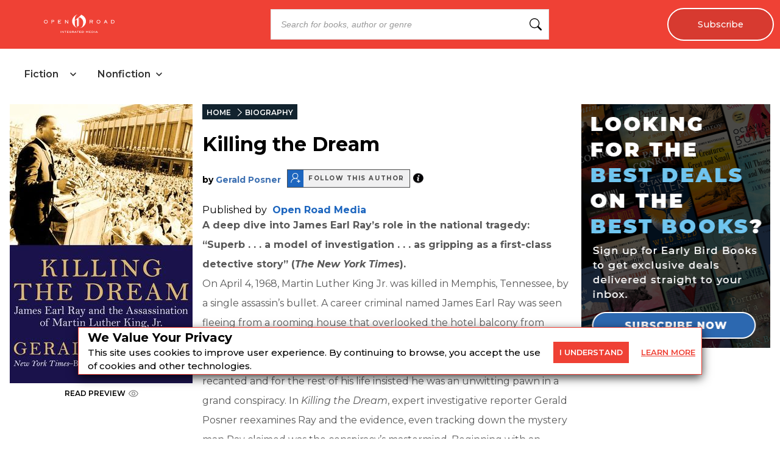

--- FILE ---
content_type: text/html; charset=utf-8
request_url: https://openroadmedia.com/ebook/killing-the-dream/9781480412279
body_size: 26049
content:
<!DOCTYPE html><html lang="en" class="__className_db7558" style="--montserrat-font:&#x27;Montserrat&#x27;, &#x27;Montserrat Fallback&#x27;;--lora-font:&#x27;Lora&#x27;, &#x27;Lora Fallback&#x27;;--is-mobile:0;--is-tablet:0;--subscriberCookie:0"><head><meta charSet="utf-8"/><meta name="viewport" content="width=device-width, initial-scale=1, maximum-scale=5"/><link rel="preload" as="image" imageSrcSet="https://orion-uploads.openroadmedia.com/orm_logo.svg?w=256 1x, https://orion-uploads.openroadmedia.com/orm_logo.svg?w=640 2x"/><link rel="preload" as="image" imageSrcSet="https://orion-uploads.openroadmedia.com/logo.png?w=48 1x, https://orion-uploads.openroadmedia.com/logo.png?w=96 2x"/><link rel="preload" as="image" imageSrcSet="https://orion-uploads.openroadmedia.com/eye.svg?w=16 1x, https://orion-uploads.openroadmedia.com/eye.svg?w=32 2x"/><link rel="preload" as="image" imageSrcSet="https://orion-uploads.openroadmedia.com/frontend-assets/follow-icon.png?w=16 1x, https://orion-uploads.openroadmedia.com/frontend-assets/follow-icon.png?w=32 2x"/><link rel="preload" as="image" imageSrcSet="/infoIcon.svg?w=32 1x, /infoIcon.svg?w=48 2x"/><link rel="preload" as="image" imageSrcSet="https://orion-uploads.openroadmedia.com/good-reads-logo.png?w=16 16w, https://orion-uploads.openroadmedia.com/good-reads-logo.png?w=32 32w, https://orion-uploads.openroadmedia.com/good-reads-logo.png?w=48 48w, https://orion-uploads.openroadmedia.com/good-reads-logo.png?w=64 64w, https://orion-uploads.openroadmedia.com/good-reads-logo.png?w=96 96w, https://orion-uploads.openroadmedia.com/good-reads-logo.png?w=128 128w, https://orion-uploads.openroadmedia.com/good-reads-logo.png?w=256 256w, https://orion-uploads.openroadmedia.com/good-reads-logo.png?w=384 384w, https://orion-uploads.openroadmedia.com/good-reads-logo.png?w=640 640w, https://orion-uploads.openroadmedia.com/good-reads-logo.png?w=750 750w, https://orion-uploads.openroadmedia.com/good-reads-logo.png?w=828 828w, https://orion-uploads.openroadmedia.com/good-reads-logo.png?w=1080 1080w, https://orion-uploads.openroadmedia.com/good-reads-logo.png?w=1200 1200w, https://orion-uploads.openroadmedia.com/good-reads-logo.png?w=1920 1920w, https://orion-uploads.openroadmedia.com/good-reads-logo.png?w=2048 2048w, https://orion-uploads.openroadmedia.com/good-reads-logo.png?w=3840 3840w" imageSizes="(min-width: 520px) 12.5rem, 10rem"/><link rel="stylesheet" href="https://dlhg59ksjeb0y.cloudfront.net/_next/static/css/88293aebad54da18.css" data-precedence="next"/><link rel="stylesheet" href="https://dlhg59ksjeb0y.cloudfront.net/_next/static/css/1e99853fca50dc8c.css" data-precedence="next"/><link rel="stylesheet" href="https://dlhg59ksjeb0y.cloudfront.net/_next/static/css/af9bd82f46eb3263.css" data-precedence="next"/><link rel="stylesheet" href="https://dlhg59ksjeb0y.cloudfront.net/_next/static/css/34acf9708b4cf97f.css" data-precedence="next"/><link rel="stylesheet" href="https://dlhg59ksjeb0y.cloudfront.net/_next/static/css/77dd9a9d0588b51c.css" data-precedence="next"/><link rel="stylesheet" href="https://dlhg59ksjeb0y.cloudfront.net/_next/static/css/a183d0fc991114b8.css" data-precedence="next"/><link rel="stylesheet" href="https://dlhg59ksjeb0y.cloudfront.net/_next/static/css/02b09da863508090.css" data-precedence="next"/><link rel="stylesheet" href="https://dlhg59ksjeb0y.cloudfront.net/_next/static/css/52ff607ff8046d04.css" data-precedence="next"/><link rel="stylesheet" href="https://dlhg59ksjeb0y.cloudfront.net/_next/static/css/cff3ce2de42097bd.css" data-precedence="next"/><link rel="stylesheet" href="https://dlhg59ksjeb0y.cloudfront.net/_next/static/css/e47fc5cf633f3426.css" data-precedence="next"/><link rel="stylesheet" href="https://dlhg59ksjeb0y.cloudfront.net/_next/static/css/0a121576c0aaeb37.css" data-precedence="next"/><link rel="stylesheet" href="https://dlhg59ksjeb0y.cloudfront.net/_next/static/css/1de8822161b03b21.css" data-precedence="next"/><link rel="stylesheet" href="https://dlhg59ksjeb0y.cloudfront.net/_next/static/css/afdf3707862939a9.css" data-precedence="next"/><link rel="preload" as="script" fetchPriority="low" href="https://dlhg59ksjeb0y.cloudfront.net/_next/static/chunks/webpack-7aed4c0c8653fbf9.js"/><script src="https://dlhg59ksjeb0y.cloudfront.net/_next/static/chunks/4bd1b696-100b9d70ed4e49c1.js" async=""></script><script src="https://dlhg59ksjeb0y.cloudfront.net/_next/static/chunks/1255-39d374166396f9e9.js" async=""></script><script src="https://dlhg59ksjeb0y.cloudfront.net/_next/static/chunks/main-app-234525b5e3ddebfb.js" async=""></script><script src="https://dlhg59ksjeb0y.cloudfront.net/_next/static/chunks/8162-dbb17ee9334a8bff.js" async=""></script><script src="https://dlhg59ksjeb0y.cloudfront.net/_next/static/chunks/5239-b80acd92af6d4403.js" async=""></script><script src="https://dlhg59ksjeb0y.cloudfront.net/_next/static/chunks/2619-04bc32f026a0d946.js" async=""></script><script src="https://dlhg59ksjeb0y.cloudfront.net/_next/static/chunks/1141-0a33e99ee1032cbe.js" async=""></script><script src="https://dlhg59ksjeb0y.cloudfront.net/_next/static/chunks/6456-2064235e4f1cc674.js" async=""></script><script src="https://dlhg59ksjeb0y.cloudfront.net/_next/static/chunks/6964-3f55a70b82f143af.js" async=""></script><script src="https://dlhg59ksjeb0y.cloudfront.net/_next/static/chunks/258-2676a06fb15091bd.js" async=""></script><script src="https://dlhg59ksjeb0y.cloudfront.net/_next/static/chunks/6517-32fbe94bb1f1d9c0.js" async=""></script><script src="https://dlhg59ksjeb0y.cloudfront.net/_next/static/chunks/1002-ee8895366343e588.js" async=""></script><script src="https://dlhg59ksjeb0y.cloudfront.net/_next/static/chunks/5663-dc9bf09d23d9e977.js" async=""></script><script src="https://dlhg59ksjeb0y.cloudfront.net/_next/static/chunks/5821-59be5fc1655c023c.js" async=""></script><script src="https://dlhg59ksjeb0y.cloudfront.net/_next/static/chunks/5268-b5439e6633f70195.js" async=""></script><script src="https://dlhg59ksjeb0y.cloudfront.net/_next/static/chunks/9406-557a1baf0afab1f4.js" async=""></script><script src="https://dlhg59ksjeb0y.cloudfront.net/_next/static/chunks/app/(bookDetailPageLayout)/layout-b29f4f06a9573bb5.js" async=""></script><script src="https://dlhg59ksjeb0y.cloudfront.net/_next/static/chunks/6598-4d949a7e273d7955.js" async=""></script><script src="https://dlhg59ksjeb0y.cloudfront.net/_next/static/chunks/4295-6c11b60f817b9a62.js" async=""></script><script src="https://dlhg59ksjeb0y.cloudfront.net/_next/static/chunks/app/(bookDetailPageLayout)/error-ebb197a8632c7700.js" async=""></script><script src="https://dlhg59ksjeb0y.cloudfront.net/_next/static/chunks/app/global-error-0b54e6d72e9139a4.js" async=""></script><script src="https://dlhg59ksjeb0y.cloudfront.net/_next/static/chunks/app/layout-7ac1744dff0c2198.js" async=""></script><script src="https://dlhg59ksjeb0y.cloudfront.net/_next/static/chunks/app/error-399a30628e53f9ce.js" async=""></script><script src="https://dlhg59ksjeb0y.cloudfront.net/_next/static/chunks/2500-03633f2009ebc370.js" async=""></script><script src="https://dlhg59ksjeb0y.cloudfront.net/_next/static/chunks/app/(singleColumnLayout)/not-found-6cad42b1b23b63f9.js" async=""></script><script src="https://dlhg59ksjeb0y.cloudfront.net/_next/static/chunks/9052-35d52cf429338735.js" async=""></script><script src="https://dlhg59ksjeb0y.cloudfront.net/_next/static/chunks/app/(bookDetailPageLayout)/ebook/%5B...BookDetail%5D/page-4e4d7f65634dbfbb.js" async=""></script><link rel="preload" href="https://dlhg59ksjeb0y.cloudfront.net/_next/static/chunks/9381-c9c0aefb66f953af.js" as="script" fetchPriority="low"/><link rel="preload" href="https://dlhg59ksjeb0y.cloudfront.net/_next/static/chunks/1010.bee8b7b49b273f44.js" as="script" fetchPriority="low"/><meta name="next-size-adjust" content=""/><link rel="icon" type="image/x-icon" sizes="any" href="https://orion-uploads.openroadmedia.com/6-favicon.ico"/><link rel="apple-touch-icon" href="/icons/apple-touch-icon.png"/><link rel="apple-touch-icon" sizes="152x152" href="/icons/apple-touch-icon-152x152.png"/><link rel="apple-touch-icon-precomposed" sizes="152x152" href="/icons/apple-touch-icon-152x152-precomposed.png"/><link rel="dns-prefetch" href="https://orion-uploads.openroadmedia.com"/><title>Killing the Dream by Gerald Posner | Open Road Media</title><meta name="description" content="&lt;div&gt;&lt;b&gt;A deep dive into James Earl Ray’s role in the national tragedy: “Superb . . . a model of investigation . . . as gripping as a first-class detective story” (&lt;i&gt;The New York Times&lt;/i&gt;).&lt;/b&gt;&lt;br&gt; "/><meta property="og:locale" content="en_US"/><meta property="og:type" content="Book"/><meta property="book:publisher" content="Open Road Media"/><meta property="book:isbn" content="9781480412279"/><meta property="book:release_date" content="2013-04-16T00:00:00.000Z"/><meta property="keywords" content="riveting,powerful,assassination,martin luther king jr,memphis,tennessee,single assassin,bullet,gun,career criminal,fleeing,rooming house,hotel balcony,international manhunt,capture,pled guilty,recanted,unwitting pawn,grand conspiracy,investigative reporter,reexamines,evidence,mystery man,mastermind,authoritative biography,gripping account,aftermath"/><meta property="og:title" content="Killing the Dream"/><meta property="og:description" content="&lt;div&gt;&lt;b&gt;A deep dive into James Earl Ray’s role in the national tragedy: “Superb . . . a model of investigation . . . as gripping as a first-class detective story” (&lt;i&gt;The New York Times&lt;/i&gt;).&lt;/b&gt;&lt;br&gt; "/><meta property="og:url" content="https://openroadmedia.com/ebook/killing-the-dream/9781480412279"/><meta property="og:site_name" content="Open Road Media"/><meta property="og:image" content="https://book-assets.openroadmedia.com/9781480412279.jpg"/><meta property="og:image:width" content="400"/><meta property="twitter:card" content="summary_large_image"/><meta property="twitter:description" content="&lt;div&gt;&lt;b&gt;A deep dive into James Earl Ray’s role in the national tragedy: “Superb . . . a model of investigation . . . as gripping as a first-"/><meta property="twitter:title" content="Killing the Dream"/><meta property="twitter:image" content="https://book-assets.openroadmedia.com/9781480412279.jpg"/><meta name="robots" content="index"/><link rel="canonical" href="https://openroadmedia.com/ebook/killing-the-dream/9781480412279"/><link rel="stylesheet" href="https://cdnjs.cloudflare.com/ajax/libs/font-awesome/6.7.2/css/all.min.css" integrity="sha512-Evv84Mr4kqVGRNSgIGL/F/aIDqQb7xQ2vcrdIwxfjThSH8CSR7PBEakCr51Ck+w+/U6swU2Im1vVX0SVk9ABhg==" crossorigin="anonymous" referrerPolicy="no-referrer"/><script src="https://dlhg59ksjeb0y.cloudfront.net/_next/static/chunks/polyfills-42372ed130431b0a.js" noModule=""></script></head><body style="margin:0;padding:0;box-sizing:border-box"><div hidden=""><!--$--><!--/$--></div><style>
          @media (min-width: 712px) and (max-width: 712px) {
            .search {
              display: none;
            }
          }
        </style><nav class="Header_headerSection__RQeYw Header_headerSectionPadding__tauaE Header_headerSectionWhiteColor__lEUZl Header_headerSectionOrder2__RplH7 Header_headerSectionWhiteColorError__ppo8P Header_headerSectionHeight0__DbaME Header_headerSectionDBlock__UabIP false Header_catelogMenu__TMy8W navbar navbar-expand-lg" style="background:#EF4135;color:#FFF"><div class="container-fluid"><ul class="Header_menu__UYmdC undefined"><li class="Header_logo__1FRrW logo"><a href="/"><img alt="Open Road Media" title="Open Road Media" loading="eager" width="250" height="30" decoding="async" data-nimg="1" class="" style="color:transparent" srcSet="https://orion-uploads.openroadmedia.com/orm_logo.svg?w=256 1x, https://orion-uploads.openroadmedia.com/orm_logo.svg?w=640 2x" src="https://orion-uploads.openroadmedia.com/orm_logo.svg?w=640"/></a></li><li class="Header_search__m3eU6 search"><div class="button-group"><div class="AlgoliaSearch_searchbox__fY7qP  "><div class="AlgoliaSearch_inputWrapper__zcxmI"><input class="AlgoliaSearch_searchinput__e0I4K" placeholder="Search for books, author or genre" value=""/><svg class="AlgoliaSearch_searchIcon__em5Fz" xmlns="http://www.w3.org/2000/svg" width="20" height="20" fill="currentColor" viewBox="0 0 16 16"><path d="M11.742 10.344a6.5 6.5 0 1 0-1.397 1.398h-.001c.03.04.062.078.098.115l3.85 3.85a1 1 0 0 0 1.415-1.414l-3.85-3.85a1.007 1.007 0 0 0-.115-.1zM12 6.5a5.5 5.5 0 1 1-11 0 5.5 5.5 0 0 1 11 0z"></path></svg></div></div></div></li><li class="noMargin Header_subscribe__TFZZh"><a href="/newsletters">Subscribe</a></li></ul></div></nav><div style="padding-top:5.5rem;list-style:none;margin:auto 1.5rem"></div><div class="CatalogHeader_menuContainer__Qt4xK"><div class="CatalogHeader_tabLayout__MTQxS"><div class="CatalogHeader_tabButtons__cSnwd"><div class="CatalogHeader_tabButton__Tx7BO"><div class="CatalogHeader_tabHeader__CQGEG "><span class="CatalogHeader_tabTitle__lkliZ">Fiction</span><svg width="16" height="16" viewBox="0 0 16 16" fill="none" xmlns="http://www.w3.org/2000/svg" class="CatalogHeader_chevronIcon__iw5Zm " style="margin-left:6px"><path d="M4 6L8 10L12 6" stroke="#222" stroke-width="1.5" stroke-linecap="round" stroke-linejoin="round"></path></svg></div></div><div class="CatalogHeader_tabButton__Tx7BO"><div class="CatalogHeader_tabHeader__CQGEG "><span class="CatalogHeader_tabTitle__lkliZ">Nonfiction</span><svg width="16" height="16" viewBox="0 0 16 16" fill="none" xmlns="http://www.w3.org/2000/svg" class="CatalogHeader_chevronIcon__iw5Zm " style="margin-left:6px"><path d="M4 6L8 10L12 6" stroke="#222" stroke-width="1.5" stroke-linecap="round" stroke-linejoin="round"></path></svg></div></div></div></div></div><div><div class="LayoutWithoutAds_padding30__eYcT5" style="display:flex;margin:1rem;justify-content:center;overflow:hidden"><div class="bookDetailPage_BookDetailPage__oa4cH" style="width:calc(100% - 310px - 1rem);margin-left:0;margin-right:auto"><div class="bookDetailPage_book_image__GQ8eu"><img alt="Buy Killing the Dream at Amazon" title="Killing the Dream" loading="lazy" width="300" height="458" decoding="async" data-nimg="1" class="" style="color:transparent;margin:0" srcSet="https://d1pwnu15mzvjms.cloudfront.net/300x0/9781480412279.jpg?w=384 1x, https://d1pwnu15mzvjms.cloudfront.net/300x0/9781480412279.jpg?w=640 2x" src="https://d1pwnu15mzvjms.cloudfront.net/300x0/9781480412279.jpg?w=640"/><div class="afb__preview-link AmazonPreviewLink_afb__preview-link__c1Ntj  bookDetailPage_afbPreviewLink__aU3EZ"><a href="https://read.amazon.com/kp/card?asin=B00CB61MBW&amp;tag=orimpreview-20" target="_blank" rel="noopener noreferrer" data-vars-book-preview-event-label="B00CB61MBW">READ PREVIEW<img alt="Read Preview" title="Read Preview" loading="eager" width="16" height="16" decoding="async" data-nimg="1" class="" style="color:transparent;vertical-align:top;margin-left:5px" srcSet="https://orion-uploads.openroadmedia.com/eye.svg?w=16 1x, https://orion-uploads.openroadmedia.com/eye.svg?w=32 2x" src="https://orion-uploads.openroadmedia.com/eye.svg?w=32"/></a></div><div></div></div><div class="bookDetailPage_book_details__lD11O"><ul class="BreadCrumb_breadcrumbs__ULrOW"><li><a href="/">HOME</a></li><li><a href="/category/biography">BIOGRAPHY</a></li></ul><h1 class="bookDetailPage_book_title__MdKnk">Killing the Dream</h1><div class="show-contributor show-inline"><div class="ShowContributor_book-details-authors__BsIZx"><div class="singleAuthor"><span> <!-- -->by<!-- --> </span><a href="/contributor/gerald-posner">Gerald Posner</a><div class="author-follow-wrapper"><div class="author-follow"><div class="author-icon undefined"><img alt="Get an email alert when this author’s titles go on sale!" title="Get an email alert when this author’s titles go on sale!" loading="eager" width="16" height="16" decoding="async" data-nimg="1" class="author-icon-img   " style="color:transparent" srcSet="https://orion-uploads.openroadmedia.com/frontend-assets/follow-icon.png?w=16 1x, https://orion-uploads.openroadmedia.com/frontend-assets/follow-icon.png?w=32 2x" src="https://orion-uploads.openroadmedia.com/frontend-assets/follow-icon.png?w=32"/></div><span class="author-follow-text">Follow this author</span></div><div class="author-info-icon-wrapper"><span class="ShowContributor_author-info-icon__8S_G3 FollowButton_author-info-icon__Pnfqk"><img alt="info icon" loading="eager" width="17" height="17" decoding="async" data-nimg="1" class="" style="color:transparent" srcSet="/infoIcon.svg?w=32 1x, /infoIcon.svg?w=48 2x" src="/infoIcon.svg?w=48"/></span></div></div><div></div><style>
          .author-follow-wrapper {
            display: inline-flex;
            align-items: center;
            cursor: pointer;
          }
          .author-follow {
            display: inline-flex;
            margin-left: 10px;
            align-items: center;
            background-color: #f0f0f1;
            border: 1px solid #4a4a4a;
          }
          .author-icon {
            background-color: #1d66bf;
            padding: 5px 5px 3px 5px;
            position: relative;
            cursor: pointer;
            display: inline-block;
          }
          .author-follow .author-follow-text {
            padding: 0 8px;
            color: #4a4a4a;
            font-size: 10px;
            font-weight: 700;
            text-transform: uppercase;
            letter-spacing: 1.54px;
          }     
          .author-info-icon-wrapper {
              display: flex;
              position: relative;
          }
        </style><style>
            .author-follow-newsletter.row
              .formGroup
              .newLetterContainer
              .buttonBox
              button {
              font-size: 14px;
            }
            @media (max-width: 767px) {
              .author-follow-newsletter.row
                .formGroup
                .newLetterContainer
                .buttonBox
                button {
                font-size: 17px;
              }
            }
          </style></div><style>
          .singleAuthor.hideFollowAuthor {
            display: none;
          }
          .singleAuthor {
            margin-bottom: 8px;
          }
          .singleAuthor:not(:first-child) {
            margin-left: 6px;
          }

          .singleAuthor .primarySpan {
            font-weight: normal;
          }
          @media (max-width: 575px) {
            .singleAuthor {
              display: flex;
              margin-top: 5px;
              margin-bottom: 5px;
              // justify-content: space-between;
              align-items: center;
            }
            .singleAuthor .primarySpan {
              display: inline-flex;
              margin-right: 5px;
            }
          }
        </style></div></div><br/><div></div><span>Published by </span><span class="bookDetailPage_publisher___PRpl"><a href="/publisher/Open%20Road%20Media">Open Road Media</a></span><span class="bookDetailPage_book_desc__m_Fr1"><div><div><B>A deep dive into James Earl Ray&rsquo;s role in the national tragedy: &ldquo;Superb . . . a model of investigation . . . as gripping as a first-class detective story&rdquo; (<I>The New York Times</I>).</B><BR />   On April 4, 1968, Martin Luther King Jr. was killed in Memphis, Tennessee, by a single assassin&rsquo;s bullet. A career criminal named James Earl Ray was seen fleeing from a rooming house that overlooked the hotel balcony from where King was cut down. An international manhunt ended two months later with Ray&rsquo;s capture. Though Ray initially pled guilty, he quickly recanted and for the rest of his life insisted he was an unwitting pawn in a grand conspiracy. In <I>Killing the Dream</I>, expert investigative reporter Gerald Posner reexamines Ray and the evidence, even tracking down the mystery man Ray claimed was the conspiracy&rsquo;s mastermind.   Beginning with an authoritative biography of Ray&rsquo;s life, and continuing with a gripping account of the assassination and its aftermath, Posner cuts through phony witnesses, false claims, and a web of misinformation surrounding that tragic spring day in 1968. He puts Ray&rsquo;s conspiracy theory to rest and ultimately manages to disclose what really happened the day King was murdered.</div></div></span><h4 class="GenerateAffiliateSection_affliateLinksHeader___wabY">BUY NOW FROM</h4><div><div class="GenerateAffiliateSection_affiliateContainer__YAxY9"><div class="GenerateAffiliateSection_affiliateButtonWrap__YQioq"><a class="mx-auto GenerateAffiliateSection_affiliateButtons__GAA7d" rel="nofollow noopener noreferrer" target="_blank" href="https://www.amazon.com/dp/B00CB61MBW?orim_id=9781480412279&amp;tag=orimsite-20" data-vars-event-label="Killing the Dream | 9781480412279 | Open Road Media" data-vars-event-action="Retail Click" data-vars-outbound-url="https://www.amazon.com/dp/B00CB61MBW?orim_id=9781480412279&amp;tag=orimsite-20" data-vars-outbound-text="Amazon" id="retailerbutton-Amazon">Amazon</a></div><div class="GenerateAffiliateSection_affiliateButtonWrap__YQioq"><a class="mx-auto GenerateAffiliateSection_affiliateButtons__GAA7d" rel="nofollow noopener noreferrer" target="_blank" href="https://barnesandnoble.sjv.io/c/338698/1841124/22009?partnerpropertyid=7761548&amp;u=https://www.barnesandnoble.com/w?ean=9781480412279&amp;orim_id=9781480412279" data-vars-event-label="Killing the Dream | 9781480412279 | Open Road Media" data-vars-event-action="Retail Click" data-vars-outbound-url="https://barnesandnoble.sjv.io/c/338698/1841124/22009?partnerpropertyid=7761548&amp;u=https://www.barnesandnoble.com/w?ean=9781480412279&amp;orim_id=9781480412279" data-vars-outbound-text="Barnes &amp; Noble" id="retailerbutton-Barnes &amp; Noble">Barnes &amp; Noble</a></div><div class="GenerateAffiliateSection_affiliateButtonWrap__YQioq"><a class="mx-auto GenerateAffiliateSection_affiliateButtons__GAA7d" rel="nofollow noopener noreferrer" target="_blank" href="https://bookshop.org/a/107290/9781480412286?orim_id=9781480412279" data-vars-event-label="Killing the Dream | 9781480412279 | Open Road Media" data-vars-event-action="Retail Click" data-vars-outbound-url="https://bookshop.org/a/107290/9781480412286?orim_id=9781480412279" data-vars-outbound-text="Bookshop.org" id="retailerbutton-Bookshop.org">Bookshop.org</a></div><div class="GenerateAffiliateSection_affiliateButtonWrap__YQioq"><a class="mx-auto GenerateAffiliateSection_affiliateButtons__GAA7d" rel="nofollow noopener noreferrer" target="_blank" href="https://books.apple.com/us/book/id635119241?at=10lrBN&amp;orim_id=9781480412279" data-vars-event-label="Killing the Dream | 9781480412279 | Open Road Media" data-vars-event-action="Retail Click" data-vars-outbound-url="https://books.apple.com/us/book/id635119241?at=10lrBN&amp;orim_id=9781480412279" data-vars-outbound-text="Apple Books" id="retailerbutton-Apple Books">Apple Books</a></div><div class="GenerateAffiliateSection_affiliateButtonWrap__YQioq"><a class="mx-auto GenerateAffiliateSection_affiliateButtons__GAA7d" rel="nofollow noopener noreferrer" target="_blank" href="https://play.google.com/store/books/details?gl=us&amp;id=ISBN_9781480412279&amp;PAffiliateID=1101lHGm&amp;orim_id=9781480412279" data-vars-event-label="Killing the Dream | 9781480412279 | Open Road Media" data-vars-event-action="Retail Click" data-vars-outbound-url="https://play.google.com/store/books/details?gl=us&amp;id=ISBN_9781480412279&amp;PAffiliateID=1101lHGm&amp;orim_id=9781480412279" data-vars-outbound-text="Google" id="retailerbutton-Google">Google</a></div><div class="GenerateAffiliateSection_affiliateButtonWrap__YQioq"><a class="mx-auto GenerateAffiliateSection_affiliateButtons__GAA7d" rel="nofollow noopener noreferrer" target="_blank" href="https://click.linksynergy.com/deeplink?id=27lTva583xw&amp;mid=37217&amp;murl=https%3A%2F%2Fwww.kobo.com%2Fus%2Fen%2Fsearch%3Fquery%3D9781480412279&amp;u1=orimkobo&amp;orim_id=9781480412279" data-vars-event-label="Killing the Dream | 9781480412279 | Open Road Media" data-vars-event-action="Retail Click" data-vars-outbound-url="https://click.linksynergy.com/deeplink?id=27lTva583xw&amp;mid=37217&amp;murl=https%3A%2F%2Fwww.kobo.com%2Fus%2Fen%2Fsearch%3Fquery%3D9781480412279&amp;u1=orimkobo&amp;orim_id=9781480412279" data-vars-outbound-text="Kobo" id="retailerbutton-Kobo">Kobo</a></div></div></div><section class="NewsletterBanner_newsletterBannerSection__zvGd_"><div class="NewsletterBanner_newsletterBanner__f15Cf"><p>Join our community.<br/>Great stories. Great deals. Weekly.</p><a href="/newsletters-2"><span><button class="Button_buttonClass__VpFi5 undefined NewsletterBanner_learnMore__RZtCo ">Subscribe</button></span></a></div></section><br/><div><div class="good-reads"><div class="good-reads-header"><img alt="Good Reads" title="Good Reads" loading="eager" width="200" height="43" decoding="async" data-nimg="1" class="amp-image " style="color:transparent;height:auto;width:auto" sizes="(min-width: 520px) 12.5rem, 10rem" srcSet="https://orion-uploads.openroadmedia.com/good-reads-logo.png?w=16 16w, https://orion-uploads.openroadmedia.com/good-reads-logo.png?w=32 32w, https://orion-uploads.openroadmedia.com/good-reads-logo.png?w=48 48w, https://orion-uploads.openroadmedia.com/good-reads-logo.png?w=64 64w, https://orion-uploads.openroadmedia.com/good-reads-logo.png?w=96 96w, https://orion-uploads.openroadmedia.com/good-reads-logo.png?w=128 128w, https://orion-uploads.openroadmedia.com/good-reads-logo.png?w=256 256w, https://orion-uploads.openroadmedia.com/good-reads-logo.png?w=384 384w, https://orion-uploads.openroadmedia.com/good-reads-logo.png?w=640 640w, https://orion-uploads.openroadmedia.com/good-reads-logo.png?w=750 750w, https://orion-uploads.openroadmedia.com/good-reads-logo.png?w=828 828w, https://orion-uploads.openroadmedia.com/good-reads-logo.png?w=1080 1080w, https://orion-uploads.openroadmedia.com/good-reads-logo.png?w=1200 1200w, https://orion-uploads.openroadmedia.com/good-reads-logo.png?w=1920 1920w, https://orion-uploads.openroadmedia.com/good-reads-logo.png?w=2048 2048w, https://orion-uploads.openroadmedia.com/good-reads-logo.png?w=3840 3840w" src="https://orion-uploads.openroadmedia.com/good-reads-logo.png?w=3840"/><p class="community-reviews">COMMUNITY REVIEWS</p></div><iframe data-src="https://www.goodreads.com/api/reviews_widget_iframe?format=html&amp;isbn=9781480412279&amp;links=f03c2f&amp;min_rating=3&amp;num_reviews=3" width="100%" title="GoodRead reviews for Killing the Dream" height="500" frameBorder="0" scrolling="yes" class="lazyload"></iframe></div></div></div><script type="application/ld+json">{
				"@context": "http://schema.org",
				"@type": "BreadcrumbList",
				"name" : "Killing the Dream",
				"itemListElement":[
					{
					  "@type": "ListItem",
					  "position": "1",
					  "item":
					  {
					   "@id": "https://openroadmedia.com",
					   "name": "Home"
					   }
					 },
					 {
					  "@type": "ListItem",
					  "position": "2",
            "item":
              {
                "@id": "https://openroadmedia.com/category/%5Bobject%20Object%5D",
                "name": "Killing the Dream"
              }
					 }
				  ]
			}</script><script type="application/ld+json">{
				"@context": "http://schema.org",
        "@type" : "Book",
        "name" : "Killing the Dream",
        "author" : [{"@context":"http://schema.org","@type":"Person","name":"\"Gerald Posner\"","description":"Gerald Posner (b. 1954) is a renowned investigative journalist. Born in San Francisco, California, he attended the University of California, Berkeley, and went on to a career in law. Posner earned international acclaim with <i>Case Closed</i> (1993), an exhaustive account of the Kennedy assassination that debunked many conspiracy theories. <i>Case Closed</i> was a finalist for the Pulitzer for history. Posner has written about topics as varied as Nazi Dr. Josef Mengele, 9/11, Ross Perot, and the history of Motown Records. His most recent book is <i>Miami Babylon</i> (2009), a history of glitz, drugs, and organized crime in Miami Beach. He lives in Miami with his wife, author Trisha Posner. ","url":"https://openroadmedia.com/contributor/gerald-posner"}],
        "url" : "https://openroadmedia.com/ebook/killing-the-dream/9781480412279",
        "aggregateRating":"",       
        "workExample" : [{
          "@type" : "Book",
          "isbn" : "9781480412279", 
          "bookFormat" : "https://schema.org/EBook",
          "datePublished" : "2013-04-16T00:00:00.000Z",
          "potentialAction": {
            "@type":"ReadAction",
            "target" : {
              "@type" : "EntryPoint",
              "urlTemplate": "https://openroadmedia.com/ebook/killing-the-dream/9781480412279",
              "actionPlatform":[
                "http://schema.org/DesktopWebPlatform",
                "http://schema.org/IOSPlatform",
                "http://schema.org/AndroidPlatform"                
              ]
            },
            "expectsAcceptanceOf" : {
              "@type" : "http://schema.org/Offer",
              "price" : 17.99,
              "priceCurrency" : "USD",
              "availability": "https://schema.org/InStock"
            }
          }
        }],
				"description" : "<div><B>A deep dive into James Earl Ray&rsquo;s role in the national tragedy: &ldquo;Superb . . . a model of investigation . . . as gripping as a first-class detective story&rdquo; (<I>The New York Times</I>).</B><BR />   On April 4, 1968, Martin Luther King Jr. was killed in Memphis, Tennessee, by a single assassin&rsquo;s bullet. A career criminal named James Earl Ray was seen fleeing from a rooming house that overlooked the hotel balcony from where King was cut down. An international manhunt ended two months later with Ray&rsquo;s capture. Though Ray initially pled guilty, he quickly recanted and for the rest of his life insisted he was an unwitting pawn in a grand conspiracy. In <I>Killing the Dream</I>, expert investigative reporter Gerald Posner reexamines Ray and the evidence, even tracking down the mystery man Ray claimed was the conspiracy&rsquo;s mastermind.   Beginning with an authoritative biography of Ray&rsquo;s life, and continuing with a gripping account of the assassination and its aftermath, Posner cuts through phony witnesses, false claims, and a web of misinformation surrounding that tragic spring day in 1968. He puts Ray&rsquo;s conspiracy theory to rest and ultimately manages to disclose what really happened the day King was murdered.</div>", 
				"isbn" : "9781480412279", 
				"numberOfPages" : 448,
				"datePublished" : "2013-04-16T00:00:00.000Z",
				"mainEntity" : "Book",
        "publisher" : "Open Road Media",
        "thumbnailUrl" : "https://book-assets.openroadmedia.com/9781480412279.jpg"
			}</script></div><!--$--><!--/$--><div class="RightRailAds_right_rail_noAdsLayout__W9v_I" style="flex:0 0 310px;margin-left:1rem;max-width:310px;min-height:600px;width:100"><div class="sticky-outer-wrapper"><div class="sticky-inner-wrapper" style="position:relative;top:0px"><a href="/newsletters-2"><img alt="image" loading="lazy" width="310" height="400" decoding="async" data-nimg="1" class="" style="color:transparent" srcSet="https://orion-uploads.openroadmedia.com/EBB_NL_Signup_Sidebar_Design.png?w=384 1x, https://orion-uploads.openroadmedia.com/EBB_NL_Signup_Sidebar_Design.png?w=640 2x" src="https://orion-uploads.openroadmedia.com/EBB_NL_Signup_Sidebar_Design.png?w=640"/></a></div></div></div></div><div class="empty"><br/></div></div><div class="Footer_footerParent__STrWB" style="font-family:&#x27;Montserrat&#x27;, &#x27;Montserrat Fallback&#x27;"><div class="Footer_copyRightDiv__OV_fq"><div class="Footer_copyRight__8dssG"><div class="Footer_Cpart1___4mh3"><h2 class="Footer_footHead__uDEqe plain">Get weekly updates and deals from Early Bird Books</h2></div><div class="Footer_Cpart2__g4AcO"><div class=" NewsletterV2_groupButton__C_x0m footerNewsletter groupButton row"><div class="formGroup undefined"><div class="NewsletterV2_newLetterContainer__pa7H_ newLetterContainer newsletter_with_image_container undefined"><div class="NewsletterV2_inputBox__qTXPx inputBox newsletter_with_image_inputBox undefined"><div class="jsx-633286432 footerNewsletter groupButton newOne TextBox_textBox__h_uIS textBox"><div class="jsx-633286432 TextBox_input-group__EoBYx"><input type="text" placeholder="enter your email" maxLength="10000" class="jsx-633286432 footerNewsletter groupButton newOne Footer_desktopInputHeight__NlgS_" name="newsletterEmail" value=""/></div></div></div><div class="NewsletterV2_buttonBox__YvaHs buttonBox undefined "><div class="button-wrapper"><span><button class="Button_buttonClass__VpFi5 undefined  undefined NewsletterV2_groupButton__C_x0m undefined footerNewsletter undefined groupButton Button_newOne__T6c8Q newOne Button_plusFont__0vn_H plusFont Footer_buttonBoxDestopBtn__QHcX0" style="background-color:#2C68B0">Subscribe</button></span></div></div></div><div class="ContentCategory_newsLFooter__JyJVW newsLFooter"><div class="NewsletterV2_checkBox__PuTwm"><div><div class="NewsletterFooter"><div class="NFLabel"><label class="labelBox checked undefined"><input type="checkbox" class="undefined checkbox" checked="" value="Yes! I also want to get The Reader newsletter featuring book deals, recommendations, and giveaways."/><span class="checkbokCheckBefore "></span><span class="checkbokCheckAfter"></span><span class="NLText">Yes! I also want to get The Reader newsletter featuring book deals, recommendations, and giveaways.</span></label></div></div><style>
          .newsletter-card-checkbox {
            display:none;
          }
          .newsletter-card-checkbox .NLText {
            padding:0;
            position:relative;
          }
          .checkbox {
            padding: 0;
            height: initial;
            width: initial;
            margin-bottom: 0;
            cursor: pointer;
          }
          .labelBox, .NewsletterFooter{
            position: relative;
            cursor: pointer;
            font-size: 14px;
          }
          .NLText{padding-left: 15px;}
          .labelBox{display: flex;}
          .labelBox .checkbokCheckBefore {
            background-color: #fff;
            border: 2px solid #0079bf;
            padding: 8px;
            display: inline-block;
            position: relative;
            vertical-align: middle;
            cursor: pointer;
            margin-right: 0px;
            top: -2px;
            height: 16px;
            width: 16px;
          }
          .labelBox .checkbokCheckAfter {
            position: absolute;
            top: 1px;
            left: 7px;
            width: 6px;
            height: 11px;
            border: solid #0079bf;
            border-width: 0 2px 2px 0;
            transform: rotate(45deg);
            display: none;
          }
          .labelBox input {
            -webkit-appearance: none;
          }
          .labelBox input:checked ~ .checkbokCheckAfter {
            display: block;
          }
          .labelBox input:focus {
            outline:none;
          }          
          .feedbackCheck .NFLabel { left: 50%; }
          .feedbackCheck .NLText{ display: none; }

          @media (max-width: 575px){
            .NewsletterFooter p {
              font-size: 12px;
            }
          }
        </style></div></div></div></div></div></div></div></div><div class="Footer_footerDiv__OZ9WP"><div class="Footer_footer__UaG1g"><div class="Footer_part1__MIcTS"></div><div class="Footer_part2__ZGtBT"><h4>More from<span class="Footer_headImage__uqj73"><img alt="OR/M" title="OR/M" loading="eager" width="35" height="14" decoding="async" data-nimg="1" class="orm-img " style="color:transparent;height:auto;width:auto" srcSet="https://orion-uploads.openroadmedia.com/logo.png?w=48 1x, https://orion-uploads.openroadmedia.com/logo.png?w=96 2x" src="https://orion-uploads.openroadmedia.com/logo.png?w=96"/></span></h4><div class="Footer_list__nA1sk"><a href="https://alovesotrue.com" rel="noopener noreferrer" target="_blank">A LOVE SO TRUE</a></div><div class="Footer_list__nA1sk"><a href="https://explorethearchive.com" rel="noopener noreferrer" target="_blank">THE ARCHIVE</a></div><div class="Footer_list__nA1sk"><a href="https://earlybirdbooks.com" rel="noopener noreferrer" target="_blank">EARLY BIRD BOOKS</a></div><div class="Footer_list__nA1sk"><a href="https://the-line-up.com" rel="noopener noreferrer" target="_blank">THE LINEUP</a></div><div class="Footer_list__nA1sk"><a href="https://murder-mayhem.com" rel="noopener noreferrer" target="_blank">MURDER &amp; MAYHEM</a></div><div class="Footer_list__nA1sk"><a href="https://theportalist.com" rel="noopener noreferrer" target="_blank">THE PORTALIST</a></div></div><div class="Footer_part3__cnrFi"><h4>Corporate</h4><div class="Footer_list__nA1sk"><a href="/terms">Terms of Use</a></div><div class="Footer_list__nA1sk"><a href="/privacy">Privacy Policy</a></div></div><div><h4>© <!-- -->2026<!-- --> <!-- -->OPEN ROAD INTEGRATED MEDIA</h4><ul class="Footer_inlineList__C1Ha_"><li class="Footer_inlineItem__aUkd3"><a class="list-inline-link Footer_footerInfo__kOytv">We are a participant in the Amazon Services LLC Associates Program, an affiliate advertising program designed to provide a means for us to earn fees by linking to Amazon.com and affiliated sites.</a></li></ul></div></div></div></div><script src="https://dlhg59ksjeb0y.cloudfront.net/_next/static/chunks/webpack-7aed4c0c8653fbf9.js" id="_R_" async=""></script><script>(self.__next_f=self.__next_f||[]).push([0])</script><script>self.__next_f.push([1,"1:\"$Sreact.fragment\"\n"])</script><script>self.__next_f.push([1,"3:I[35393,[\"8162\",\"static/chunks/8162-dbb17ee9334a8bff.js\",\"5239\",\"static/chunks/5239-b80acd92af6d4403.js\",\"2619\",\"static/chunks/2619-04bc32f026a0d946.js\",\"1141\",\"static/chunks/1141-0a33e99ee1032cbe.js\",\"6456\",\"static/chunks/6456-2064235e4f1cc674.js\",\"6964\",\"static/chunks/6964-3f55a70b82f143af.js\",\"258\",\"static/chunks/258-2676a06fb15091bd.js\",\"6517\",\"static/chunks/6517-32fbe94bb1f1d9c0.js\",\"1002\",\"static/chunks/1002-ee8895366343e588.js\",\"5663\",\"static/chunks/5663-dc9bf09d23d9e977.js\",\"5821\",\"static/chunks/5821-59be5fc1655c023c.js\",\"5268\",\"static/chunks/5268-b5439e6633f70195.js\",\"9406\",\"static/chunks/9406-557a1baf0afab1f4.js\",\"5844\",\"static/chunks/app/(bookDetailPageLayout)/layout-b29f4f06a9573bb5.js\"],\"default\"]\n"])</script><script>self.__next_f.push([1,"4:I[9766,[],\"\"]\n5:I[55608,[\"8162\",\"static/chunks/8162-dbb17ee9334a8bff.js\",\"5239\",\"static/chunks/5239-b80acd92af6d4403.js\",\"2619\",\"static/chunks/2619-04bc32f026a0d946.js\",\"6964\",\"static/chunks/6964-3f55a70b82f143af.js\",\"258\",\"static/chunks/258-2676a06fb15091bd.js\",\"5663\",\"static/chunks/5663-dc9bf09d23d9e977.js\",\"6598\",\"static/chunks/6598-4d949a7e273d7955.js\",\"4295\",\"static/chunks/4295-6c11b60f817b9a62.js\",\"6300\",\"static/chunks/app/(bookDetailPageLayout)/error-ebb197a8632c7700.js\"],\"default\"]\n6:I[98924,[],\"\"]\n8:I[24431,[],\"OutletBoundary\"]\na:I[15278,[],\"AsyncMetadataOutlet\"]\nc:I[24431,[],\"ViewportBoundary\"]\ne:I[24431,[],\"MetadataBoundary\"]\nf:\"$Sreact.suspense\"\n11:I[55193,[\"8162\",\"static/chunks/8162-dbb17ee9334a8bff.js\",\"5239\",\"static/chunks/5239-b80acd92af6d4403.js\",\"2619\",\"static/chunks/2619-04bc32f026a0d946.js\",\"6964\",\"static/chunks/6964-3f55a70b82f143af.js\",\"258\",\"static/chunks/258-2676a06fb15091bd.js\",\"5663\",\"static/chunks/5663-dc9bf09d23d9e977.js\",\"6598\",\"static/chunks/6598-4d949a7e273d7955.js\",\"4295\",\"static/chunks/4295-6c11b60f817b9a62.js\",\"4219\",\"static/chunks/app/global-error-0b54e6d72e9139a4.js\"],\"default\"]\n:HL[\"https://dlhg59ksjeb0y.cloudfront.net/_next/static/media/0d93aa9556af6970-s.p.woff2\",\"font\",{\"crossOrigin\":\"\",\"type\":\"font/woff2\"}]\n:HL[\"https://dlhg59ksjeb0y.cloudfront.net/_next/static/media/110cbef534704ef8-s.p.woff2\",\"font\",{\"crossOrigin\":\"\",\"type\":\"font/woff2\"}]\n:HL[\"https://dlhg59ksjeb0y.cloudfront.net/_next/static/media/1f173e5e25f3efee-s.p.woff2\",\"font\",{\"crossOrigin\":\"\",\"type\":\"font/woff2\"}]\n:HL[\"https://dlhg59ksjeb0y.cloudfront.net/_next/static/media/2fb5d94d8dca0cc5-s.p.woff2\",\"font\",{\"crossOrigin\":\"\",\"type\":\"font/woff2\"}]\n:HL[\"https://dlhg59ksjeb0y.cloudfront.net/_next/static/media/5c0c2bcbaa4149ca-s.p.woff2\",\"font\",{\"crossOrigin\":\"\",\"type\":\"font/woff2\"}]\n:HL[\"https://dlhg59ksjeb0y.cloudfront.net/_next/static/media/904be59b21bd51cb-s.p.woff2\",\"font\",{\"crossOrigin\":\"\",\"type\":\"font/woff2\"}]\n:HL[\"https://dlhg59ksjeb0y.cloudfront.net/_next/static/css/88293aebad54da18.css\",\"style\"]\n:HL[\"htt"])</script><script>self.__next_f.push([1,"ps://dlhg59ksjeb0y.cloudfront.net/_next/static/css/1e99853fca50dc8c.css\",\"style\"]\n:HL[\"https://dlhg59ksjeb0y.cloudfront.net/_next/static/css/af9bd82f46eb3263.css\",\"style\"]\n:HL[\"https://dlhg59ksjeb0y.cloudfront.net/_next/static/css/34acf9708b4cf97f.css\",\"style\"]\n:HL[\"https://dlhg59ksjeb0y.cloudfront.net/_next/static/css/77dd9a9d0588b51c.css\",\"style\"]\n:HL[\"https://dlhg59ksjeb0y.cloudfront.net/_next/static/css/a183d0fc991114b8.css\",\"style\"]\n:HL[\"https://dlhg59ksjeb0y.cloudfront.net/_next/static/css/02b09da863508090.css\",\"style\"]\n:HL[\"https://dlhg59ksjeb0y.cloudfront.net/_next/static/css/52ff607ff8046d04.css\",\"style\"]\n:HL[\"https://dlhg59ksjeb0y.cloudfront.net/_next/static/css/cff3ce2de42097bd.css\",\"style\"]\n:HL[\"https://dlhg59ksjeb0y.cloudfront.net/_next/static/css/e47fc5cf633f3426.css\",\"style\"]\n:HL[\"https://dlhg59ksjeb0y.cloudfront.net/_next/static/css/0a121576c0aaeb37.css\",\"style\"]\n:HL[\"https://dlhg59ksjeb0y.cloudfront.net/_next/static/css/1de8822161b03b21.css\",\"style\"]\n:HL[\"https://dlhg59ksjeb0y.cloudfront.net/_next/static/css/afdf3707862939a9.css\",\"style\"]\n"])</script><script>self.__next_f.push([1,"0:{\"P\":null,\"b\":\"Jp49jiQXyOOXixC3mFqK3\",\"p\":\"https://dlhg59ksjeb0y.cloudfront.net\",\"c\":[\"\",\"ebook\",\"killing-the-dream\",\"9781480412279\"],\"i\":false,\"f\":[[[\"\",{\"children\":[\"(bookDetailPageLayout)\",{\"children\":[\"ebook\",{\"children\":[[\"BookDetail\",\"killing-the-dream/9781480412279\",\"c\"],{\"children\":[\"__PAGE__\",{}]}]}]}]},\"$undefined\",\"$undefined\",true],[\"\",[\"$\",\"$1\",\"c\",{\"children\":[[[\"$\",\"link\",\"0\",{\"rel\":\"stylesheet\",\"href\":\"https://dlhg59ksjeb0y.cloudfront.net/_next/static/css/88293aebad54da18.css\",\"precedence\":\"next\",\"crossOrigin\":\"$undefined\",\"nonce\":\"$undefined\"}],[\"$\",\"link\",\"1\",{\"rel\":\"stylesheet\",\"href\":\"https://dlhg59ksjeb0y.cloudfront.net/_next/static/css/1e99853fca50dc8c.css\",\"precedence\":\"next\",\"crossOrigin\":\"$undefined\",\"nonce\":\"$undefined\"}],[\"$\",\"link\",\"2\",{\"rel\":\"stylesheet\",\"href\":\"https://dlhg59ksjeb0y.cloudfront.net/_next/static/css/af9bd82f46eb3263.css\",\"precedence\":\"next\",\"crossOrigin\":\"$undefined\",\"nonce\":\"$undefined\"}]],\"$L2\"]}],{\"children\":[\"(bookDetailPageLayout)\",[\"$\",\"$1\",\"c\",{\"children\":[[[\"$\",\"link\",\"0\",{\"rel\":\"stylesheet\",\"href\":\"https://dlhg59ksjeb0y.cloudfront.net/_next/static/css/34acf9708b4cf97f.css\",\"precedence\":\"next\",\"crossOrigin\":\"$undefined\",\"nonce\":\"$undefined\"}],[\"$\",\"link\",\"1\",{\"rel\":\"stylesheet\",\"href\":\"https://dlhg59ksjeb0y.cloudfront.net/_next/static/css/77dd9a9d0588b51c.css\",\"precedence\":\"next\",\"crossOrigin\":\"$undefined\",\"nonce\":\"$undefined\"}],[\"$\",\"link\",\"2\",{\"rel\":\"stylesheet\",\"href\":\"https://dlhg59ksjeb0y.cloudfront.net/_next/static/css/a183d0fc991114b8.css\",\"precedence\":\"next\",\"crossOrigin\":\"$undefined\",\"nonce\":\"$undefined\"}],[\"$\",\"link\",\"3\",{\"rel\":\"stylesheet\",\"href\":\"https://dlhg59ksjeb0y.cloudfront.net/_next/static/css/02b09da863508090.css\",\"precedence\":\"next\",\"crossOrigin\":\"$undefined\",\"nonce\":\"$undefined\"}],[\"$\",\"link\",\"4\",{\"rel\":\"stylesheet\",\"href\":\"https://dlhg59ksjeb0y.cloudfront.net/_next/static/css/52ff607ff8046d04.css\",\"precedence\":\"next\",\"crossOrigin\":\"$undefined\",\"nonce\":\"$undefined\"}],[\"$\",\"link\",\"5\",{\"rel\":\"stylesheet\",\"href\":\"https://dlhg59ksjeb0y.cloudfront.net/_next/static/css/cff3ce2de42097bd.css\",\"precedence\":\"next\",\"crossOrigin\":\"$undefined\",\"nonce\":\"$undefined\"}],[\"$\",\"link\",\"6\",{\"rel\":\"stylesheet\",\"href\":\"https://dlhg59ksjeb0y.cloudfront.net/_next/static/css/e47fc5cf633f3426.css\",\"precedence\":\"next\",\"crossOrigin\":\"$undefined\",\"nonce\":\"$undefined\"}],[\"$\",\"link\",\"7\",{\"rel\":\"stylesheet\",\"href\":\"https://dlhg59ksjeb0y.cloudfront.net/_next/static/css/0a121576c0aaeb37.css\",\"precedence\":\"next\",\"crossOrigin\":\"$undefined\",\"nonce\":\"$undefined\"}],[\"$\",\"link\",\"8\",{\"rel\":\"stylesheet\",\"href\":\"https://dlhg59ksjeb0y.cloudfront.net/_next/static/css/1de8822161b03b21.css\",\"precedence\":\"next\",\"crossOrigin\":\"$undefined\",\"nonce\":\"$undefined\"}]],[\"$\",\"$L3\",null,{\"hideHeader\":false,\"children\":[\"$\",\"$L4\",null,{\"parallelRouterKey\":\"children\",\"error\":\"$5\",\"errorStyles\":[[\"$\",\"link\",\"0\",{\"rel\":\"stylesheet\",\"href\":\"https://dlhg59ksjeb0y.cloudfront.net/_next/static/css/2384d6fd96e157b3.css\",\"precedence\":\"next\",\"crossOrigin\":\"$undefined\",\"nonce\":\"$undefined\"}],[\"$\",\"link\",\"1\",{\"rel\":\"stylesheet\",\"href\":\"https://dlhg59ksjeb0y.cloudfront.net/_next/static/css/0bd447a767520f01.css\",\"precedence\":\"next\",\"crossOrigin\":\"$undefined\",\"nonce\":\"$undefined\"}]],\"errorScripts\":[],\"template\":[\"$\",\"$L6\",null,{}],\"templateStyles\":\"$undefined\",\"templateScripts\":\"$undefined\",\"notFound\":\"$undefined\",\"forbidden\":\"$undefined\",\"unauthorized\":\"$undefined\"}]}]]}],{\"children\":[\"ebook\",[\"$\",\"$1\",\"c\",{\"children\":[null,[\"$\",\"$L4\",null,{\"parallelRouterKey\":\"children\",\"error\":\"$undefined\",\"errorStyles\":\"$undefined\",\"errorScripts\":\"$undefined\",\"template\":[\"$\",\"$L6\",null,{}],\"templateStyles\":\"$undefined\",\"templateScripts\":\"$undefined\",\"notFound\":\"$undefined\",\"forbidden\":\"$undefined\",\"unauthorized\":\"$undefined\"}]]}],{\"children\":[[\"BookDetail\",\"killing-the-dream/9781480412279\",\"c\"],[\"$\",\"$1\",\"c\",{\"children\":[null,[\"$\",\"$L4\",null,{\"parallelRouterKey\":\"children\",\"error\":\"$undefined\",\"errorStyles\":\"$undefined\",\"errorScripts\":\"$undefined\",\"template\":[\"$\",\"$L6\",null,{}],\"templateStyles\":\"$undefined\",\"templateScripts\":\"$undefined\",\"notFound\":\"$undefined\",\"forbidden\":\"$undefined\",\"unauthorized\":\"$undefined\"}]]}],{\"children\":[\"__PAGE__\",[\"$\",\"$1\",\"c\",{\"children\":[\"$L7\",[[\"$\",\"link\",\"0\",{\"rel\":\"stylesheet\",\"href\":\"https://dlhg59ksjeb0y.cloudfront.net/_next/static/css/afdf3707862939a9.css\",\"precedence\":\"next\",\"crossOrigin\":\"$undefined\",\"nonce\":\"$undefined\"}]],[\"$\",\"$L8\",null,{\"children\":[\"$L9\",[\"$\",\"$La\",null,{\"promise\":\"$@b\"}]]}]]}],{},null,false]},null,false]},null,false]},null,false]},null,false],[\"$\",\"$1\",\"h\",{\"children\":[null,[[\"$\",\"$Lc\",null,{\"children\":\"$Ld\"}],[\"$\",\"meta\",null,{\"name\":\"next-size-adjust\",\"content\":\"\"}]],[\"$\",\"$Le\",null,{\"children\":[\"$\",\"div\",null,{\"hidden\":true,\"children\":[\"$\",\"$f\",null,{\"fallback\":null,\"children\":\"$L10\"}]}]}]]}],false]],\"m\":\"$undefined\",\"G\":[\"$11\",[[\"$\",\"link\",\"0\",{\"rel\":\"stylesheet\",\"href\":\"https://dlhg59ksjeb0y.cloudfront.net/_next/static/css/af9bd82f46eb3263.css\",\"precedence\":\"next\",\"crossOrigin\":\"$undefined\",\"nonce\":\"$undefined\"}],[\"$\",\"link\",\"1\",{\"rel\":\"stylesheet\",\"href\":\"https://dlhg59ksjeb0y.cloudfront.net/_next/static/css/52ff607ff8046d04.css\",\"precedence\":\"next\",\"crossOrigin\":\"$undefined\",\"nonce\":\"$undefined\"}],\"$L12\",\"$L13\",\"$L14\",\"$L15\"]],\"s\":false,\"S\":false}\n"])</script><script>self.__next_f.push([1,"12:[\"$\",\"link\",\"2\",{\"rel\":\"stylesheet\",\"href\":\"https://dlhg59ksjeb0y.cloudfront.net/_next/static/css/2384d6fd96e157b3.css\",\"precedence\":\"next\",\"crossOrigin\":\"$undefined\",\"nonce\":\"$undefined\"}]\n13:[\"$\",\"link\",\"3\",{\"rel\":\"stylesheet\",\"href\":\"https://dlhg59ksjeb0y.cloudfront.net/_next/static/css/0bd447a767520f01.css\",\"precedence\":\"next\",\"crossOrigin\":\"$undefined\",\"nonce\":\"$undefined\"}]\n14:[\"$\",\"link\",\"4\",{\"rel\":\"stylesheet\",\"href\":\"https://dlhg59ksjeb0y.cloudfront.net/_next/static/css/0a121576c0aaeb37.css\",\"precedence\":\"next\",\"crossOrigin\":\"$undefined\",\"nonce\":\"$undefined\"}]\n15:[\"$\",\"link\",\"5\",{\"rel\":\"stylesheet\",\"href\":\"https://dlhg59ksjeb0y.cloudfront.net/_next/static/css/a183d0fc991114b8.css\",\"precedence\":\"next\",\"crossOrigin\":\"$undefined\",\"nonce\":\"$undefined\"}]\nd:[[\"$\",\"meta\",\"0\",{\"charSet\":\"utf-8\"}],[\"$\",\"meta\",\"1\",{\"name\":\"viewport\",\"content\":\"width=device-width, initial-scale=1, maximum-scale=5\"}]]\n9:null\nb:{\"metadata\":[],\"error\":null,\"digest\":\"$undefined\"}\n10:\"$b:metadata\"\n"])</script><script>self.__next_f.push([1,"16:I[54202,[\"8162\",\"static/chunks/8162-dbb17ee9334a8bff.js\",\"6964\",\"static/chunks/6964-3f55a70b82f143af.js\",\"258\",\"static/chunks/258-2676a06fb15091bd.js\",\"7177\",\"static/chunks/app/layout-7ac1744dff0c2198.js\"],\"default\"]\n"])</script><script>self.__next_f.push([1,"2:[\"$\",\"html\",null,{\"lang\":\"en\",\"className\":\"__className_db7558\",\"style\":{\"--montserrat-font\":\"'Montserrat', 'Montserrat Fallback'\",\"--lora-font\":\"'Lora', 'Lora Fallback'\",\"--is-mobile\":\"0\",\"--is-tablet\":\"0\",\"--subscriberCookie\":0},\"children\":[[\"$\",\"head\",null,{\"children\":[[\"$\",\"link\",null,{\"rel\":\"icon\",\"type\":\"image/x-icon\",\"sizes\":\"any\",\"href\":\"https://orion-uploads.openroadmedia.com/6-favicon.ico\"}],[\"$\",\"link\",null,{\"rel\":\"apple-touch-icon\",\"href\":\"/icons/apple-touch-icon.png\"}],[\"$\",\"link\",null,{\"rel\":\"apple-touch-icon\",\"sizes\":\"152x152\",\"href\":\"/icons/apple-touch-icon-152x152.png\"}],[\"$\",\"link\",null,{\"rel\":\"apple-touch-icon-precomposed\",\"sizes\":\"152x152\",\"href\":\"/icons/apple-touch-icon-152x152-precomposed.png\"}],[\"$\",\"link\",null,{\"rel\":\"dns-prefetch\",\"href\":\"https://orion-uploads.openroadmedia.com\"}],[\"$\",\"link\",null,{\"rel\":\"stylesheet\",\"href\":\"https://cdnjs.cloudflare.com/ajax/libs/font-awesome/6.7.2/css/all.min.css\",\"integrity\":\"sha512-Evv84Mr4kqVGRNSgIGL/F/aIDqQb7xQ2vcrdIwxfjThSH8CSR7PBEakCr51Ck+w+/U6swU2Im1vVX0SVk9ABhg==\",\"crossOrigin\":\"anonymous\",\"referrerPolicy\":\"no-referrer\"}],[]]}],[\"$\",\"$L16\",null,{\"value\":{\"data\":{\"SiteSettings\":{\"site_name\":\"Open Road Media\",\"primary_site_logo\":\"https://orion-uploads.openroadmedia.com/orim-logo.png\",\"primary_site_logo_svg\":\"https://orion-uploads.openroadmedia.com/orm_logo.svg\",\"gtm_container_id\":\"GTM-TQ9BR9\",\"gtm_container_id_amp\":\"GTM-K73D9XV\",\"ua_tracking_id\":\"UA-16066174-1\",\"site_header\":{\"type\":2,\"nav_items\":[{\"text\":\"Home\",\"url\":\"/\"},{\"text\":\"Books\",\"url\":\"/search\"},{\"text\":\"Newsletters\",\"url\":\"/newsletters\"}],\"menu_location\":\"left\",\"menu_type\":\"hamburger\",\"headerColor\":\"#EF4135\",\"headerTextColor\":\"#FFF\"},\"site_footer\":{\"title\":\"\",\"class_name\":\"home-footer\",\"text\":\"OPEN ROAD INTEGRATED MEDIA\",\"nav_items\":[],\"social_color\":\"transparent\",\"business_links\":[{\"text\":\"Terms of Use\",\"url\":\"/terms\"},{\"text\":\"Privacy Policy\",\"url\":\"/privacy\"}],\"new_tab_business_links\":false,\"share_url\":\"openroadmedia.com\",\"branded_funnel\":false,\"funnel_links\":[{\"text\":\"A Love So True\",\"url\":\"https://alovesotrue.com\",\"newTab\":true},{\"text\":\"The Archive\",\"url\":\"https://explorethearchive.com\",\"newTab\":true},{\"text\":\"Early Bird Books\",\"url\":\"https://earlybirdbooks.com\",\"newTab\":true},{\"text\":\"The Lineup\",\"url\":\"https://the-line-up.com\",\"newTab\":true},{\"text\":\"Murder \u0026 Mayhem\",\"url\":\"https://murder-mayhem.com\",\"newTab\":true},{\"text\":\"The Portalist\",\"url\":\"https://theportalist.com\",\"newTab\":true}]},\"ad_settings\":{\"show_ads\":false,\"homepage_banner_ad\":true},\"retailer_affiliates\":{\"amazon\":\"orimsite-20\",\"barnes_nobles\":\"7969735\",\"apple\":\"\",\"kobo\":\"orimkobo\",\"google\":\"1101lHGm\",\"barnes_noble_sub\":\"catalogsite\",\"barnes_nobles_impact_mediapropid\":7761548},\"search_retailer_affiliates\":{\"amazon\":\"orimsite-20\",\"barnes_nobles\":\"7969735\",\"apple\":\"\",\"kobo\":\"orimkobo\",\"google\":\"1101lHGm\",\"barnes_noble_sub\":\"catalogsite\",\"barnes_nobles_impact_mediapropid\":7761548},\"search_preview_link_affiliate_code\":\"orimsite-search-preview-20\",\"preview_link_affiliate_code\":\"orimpreview-20\",\"preview_link_affiliate_code_amp\":\"orimpreview-amp-20\",\"retailer_affiliates_amp\":{\"amazon\":\"orimsite-amp-20\",\"barnes_nobles\":\"7969735\",\"apple\":\"\",\"kobo\":\"orimkobo\",\"google\":\"1101lHGm\",\"barnes_noble_sub\":\"catalogsite\"},\"id\":null},\"Categories\":[],\"CategoryTree\":[{\"_id\":\"68c2ed88ecefeae14128da4d\",\"label\":\"Fiction\",\"siteId\":6,\"parentId\":null,\"configId\":\"68c2ed88ecefeae14128da48\",\"level\":0,\"path\":\"Fiction\",\"customCategoryIds\":[],\"order\":31,\"imageUrl\":\"\",\"isActive\":true,\"created_by\":\"cphelan@openroadmedia.com\",\"is_deleted\":false,\"created_at\":\"2025-09-11T15:40:56.515Z\",\"updated_at\":\"2025-09-11T15:47:00.411Z\",\"updated_by\":\"sbojan@openroadmedia.com\",\"children\":[{\"_id\":\"68c2ed88ecefeae14128da51\",\"label\":\"Literary Fiction\",\"siteId\":6,\"parentId\":\"68c2ed88ecefeae14128da4d\",\"configId\":\"68c2ed88ecefeae14128da48\",\"level\":1,\"path\":\"Fiction/Literary Fiction\",\"customCategoryIds\":[],\"order\":0,\"imageUrl\":\"\",\"isActive\":true,\"created_by\":\"cphelan@openroadmedia.com\",\"is_deleted\":false,\"created_at\":\"2025-09-11T15:40:56.522Z\",\"updated_at\":\"2025-09-11T15:47:00.415Z\",\"updated_by\":\"sbojan@openroadmedia.com\",\"children\":[{\"_id\":\"68c2ed88ecefeae14128da55\",\"label\":\"Classics\",\"siteId\":6,\"parentId\":\"68c2ed88ecefeae14128da51\",\"configId\":\"68c2ed88ecefeae14128da48\",\"level\":2,\"path\":\"Fiction/Literary Fiction/Classics\",\"customCategoryIds\":[\"672d1c245a76cd4764fa9f50\"],\"order\":0,\"imageUrl\":\"\",\"isActive\":true,\"created_by\":\"cphelan@openroadmedia.com\",\"is_deleted\":false,\"created_at\":\"2025-09-11T15:40:56.528Z\",\"updated_at\":\"2025-09-11T15:47:00.420Z\",\"updated_by\":\"sbojan@openroadmedia.com\",\"children\":[],\"customCategoryNames\":[\"Classics\"],\"config\":{\"id\":\"68c2ed88ecefeae14128da48\",\"name\":\"Menu 91125\",\"itemType\":{\"_id\":\"68abbb84de909265cec191ba\",\"item_type\":\"CatalogHeader\"}}},{\"_id\":\"68c2ed88ecefeae14128da59\",\"label\":\"Fiction\",\"siteId\":6,\"parentId\":\"68c2ed88ecefeae14128da51\",\"configId\":\"68c2ed88ecefeae14128da48\",\"level\":2,\"path\":\"Fiction/Literary Fiction/Fiction\",\"customCategoryIds\":[\"5c0051d52793330012220f28\"],\"order\":1,\"imageUrl\":\"\",\"isActive\":true,\"created_by\":\"cphelan@openroadmedia.com\",\"is_deleted\":false,\"created_at\":\"2025-09-11T15:40:56.534Z\",\"updated_at\":\"2025-09-11T15:47:00.424Z\",\"updated_by\":\"sbojan@openroadmedia.com\",\"children\":[],\"customCategoryNames\":[\"Fiction\"],\"config\":{\"id\":\"68c2ed88ecefeae14128da48\",\"name\":\"Menu 91125\",\"itemType\":{\"_id\":\"68abbb84de909265cec191ba\",\"item_type\":\"CatalogHeader\"}}},{\"_id\":\"68c2ed88ecefeae14128da5d\",\"label\":\"Literary Fiction\",\"siteId\":6,\"parentId\":\"68c2ed88ecefeae14128da51\",\"configId\":\"68c2ed88ecefeae14128da48\",\"level\":2,\"path\":\"Fiction/Literary Fiction/Literary Fiction\",\"customCategoryIds\":[\"60da5383367d7e0020a746c3\"],\"order\":2,\"imageUrl\":\"\",\"isActive\":true,\"created_by\":\"cphelan@openroadmedia.com\",\"is_deleted\":false,\"created_at\":\"2025-09-11T15:40:56.541Z\",\"updated_at\":\"2025-09-11T15:47:00.429Z\",\"updated_by\":\"sbojan@openroadmedia.com\",\"children\":[],\"customCategoryNames\":[\"Literary Fiction\"],\"config\":{\"id\":\"68c2ed88ecefeae14128da48\",\"name\":\"Menu 91125\",\"itemType\":{\"_id\":\"68abbb84de909265cec191ba\",\"item_type\":\"CatalogHeader\"}}},{\"_id\":\"68c2ed88ecefeae14128da61\",\"label\":\"Poetry\",\"siteId\":6,\"parentId\":\"68c2ed88ecefeae14128da51\",\"configId\":\"68c2ed88ecefeae14128da48\",\"level\":2,\"path\":\"Fiction/Literary Fiction/Poetry\",\"customCategoryIds\":[\"5c0051db41621000121825e7\"],\"order\":3,\"imageUrl\":\"\",\"isActive\":true,\"created_by\":\"cphelan@openroadmedia.com\",\"is_deleted\":false,\"created_at\":\"2025-09-11T15:40:56.547Z\",\"updated_at\":\"2025-09-11T15:47:00.433Z\",\"updated_by\":\"sbojan@openroadmedia.com\",\"children\":[],\"customCategoryNames\":[\"Poetry\"],\"config\":{\"id\":\"68c2ed88ecefeae14128da48\",\"name\":\"Menu 91125\",\"itemType\":{\"_id\":\"68abbb84de909265cec191ba\",\"item_type\":\"CatalogHeader\"}}},{\"_id\":\"68c2ed88ecefeae14128da65\",\"label\":\"Short Stories \u0026 Anthologies\",\"siteId\":6,\"parentId\":\"68c2ed88ecefeae14128da51\",\"configId\":\"68c2ed88ecefeae14128da48\",\"level\":2,\"path\":\"Fiction/Literary Fiction/Short Stories \u0026 Anthologies\",\"customCategoryIds\":[\"672d1c825a76cd4764faa117\"],\"order\":4,\"imageUrl\":\"\",\"isActive\":true,\"created_by\":\"cphelan@openroadmedia.com\",\"is_deleted\":false,\"created_at\":\"2025-09-11T15:40:56.554Z\",\"updated_at\":\"2025-09-11T15:47:00.437Z\",\"updated_by\":\"sbojan@openroadmedia.com\",\"children\":[],\"customCategoryNames\":[\"Short Stories \u0026 Anthologies\"],\"config\":{\"id\":\"68c2ed88ecefeae14128da48\",\"name\":\"Menu 91125\",\"itemType\":{\"_id\":\"68abbb84de909265cec191ba\",\"item_type\":\"CatalogHeader\"}}},{\"_id\":\"68c2ed88ecefeae14128da69\",\"label\":\"Women's Fiction\",\"siteId\":6,\"parentId\":\"68c2ed88ecefeae14128da51\",\"configId\":\"68c2ed88ecefeae14128da48\",\"level\":2,\"path\":\"Fiction/Literary Fiction/Women's Fiction\",\"customCategoryIds\":[\"60e5d3ced2c4650021293841\"],\"order\":5,\"imageUrl\":\"\",\"isActive\":true,\"created_by\":\"cphelan@openroadmedia.com\",\"is_deleted\":false,\"created_at\":\"2025-09-11T15:40:56.561Z\",\"updated_at\":\"2025-09-11T15:47:00.442Z\",\"updated_by\":\"sbojan@openroadmedia.com\",\"children\":[],\"customCategoryNames\":[\"Women's Fiction\"],\"config\":{\"id\":\"68c2ed88ecefeae14128da48\",\"name\":\"Menu 91125\",\"itemType\":{\"_id\":\"68abbb84de909265cec191ba\",\"item_type\":\"CatalogHeader\"}}}],\"customCategoryNames\":[],\"config\":{\"id\":\"68c2ed88ecefeae14128da48\",\"name\":\"Menu 91125\",\"itemType\":{\"_id\":\"68abbb84de909265cec191ba\",\"item_type\":\"CatalogHeader\"}}},{\"_id\":\"68c2ed88ecefeae14128da6d\",\"label\":\"Historical Fiction\",\"siteId\":6,\"parentId\":\"68c2ed88ecefeae14128da4d\",\"configId\":\"68c2ed88ecefeae14128da48\",\"level\":1,\"path\":\"Fiction/Historical Fiction\",\"customCategoryIds\":[],\"order\":1,\"imageUrl\":\"\",\"isActive\":true,\"created_by\":\"cphelan@openroadmedia.com\",\"is_deleted\":false,\"created_at\":\"2025-09-11T15:40:56.568Z\",\"updated_at\":\"2025-09-11T15:47:00.447Z\",\"updated_by\":\"sbojan@openroadmedia.com\",\"children\":[{\"_id\":\"68c2ed88ecefeae14128da71\",\"label\":\"Historical Fiction\",\"siteId\":6,\"parentId\":\"68c2ed88ecefeae14128da6d\",\"configId\":\"68c2ed88ecefeae14128da48\",\"level\":2,\"path\":\"Fiction/Historical Fiction/Historical Fiction\",\"customCategoryIds\":[\"5c0051c00227fd00122200b9\"],\"order\":0,\"imageUrl\":\"\",\"isActive\":true,\"created_by\":\"cphelan@openroadmedia.com\",\"is_deleted\":false,\"created_at\":\"2025-09-11T15:40:56.574Z\",\"updated_at\":\"2025-09-11T15:47:00.451Z\",\"updated_by\":\"sbojan@openroadmedia.com\",\"children\":[],\"customCategoryNames\":[\"Historical Fiction\"],\"config\":{\"id\":\"68c2ed88ecefeae14128da48\",\"name\":\"Menu 91125\",\"itemType\":{\"_id\":\"68abbb84de909265cec191ba\",\"item_type\":\"CatalogHeader\"}}}],\"customCategoryNames\":[],\"config\":{\"id\":\"68c2ed88ecefeae14128da48\",\"name\":\"Menu 91125\",\"itemType\":{\"_id\":\"68abbb84de909265cec191ba\",\"item_type\":\"CatalogHeader\"}}},{\"_id\":\"68c2ed88ecefeae14128da75\",\"label\":\"Mystery\",\"siteId\":6,\"parentId\":\"68c2ed88ecefeae14128da4d\",\"configId\":\"68c2ed88ecefeae14128da48\",\"level\":1,\"path\":\"Fiction/Mystery\",\"customCategoryIds\":[],\"order\":2,\"imageUrl\":\"\",\"isActive\":true,\"created_by\":\"cphelan@openroadmedia.com\",\"is_deleted\":false,\"created_at\":\"2025-09-11T15:40:56.579Z\",\"updated_at\":\"2025-09-11T15:47:00.456Z\",\"updated_by\":\"sbojan@openroadmedia.com\",\"children\":[{\"_id\":\"68c2ed88ecefeae14128da79\",\"label\":\"Cozy Mystery\",\"siteId\":6,\"parentId\":\"68c2ed88ecefeae14128da75\",\"configId\":\"68c2ed88ecefeae14128da48\",\"level\":2,\"path\":\"Fiction/Mystery/Cozy Mystery\",\"customCategoryIds\":[\"5c00542d5d06540012da7b1f\"],\"order\":0,\"imageUrl\":\"\",\"isActive\":true,\"created_by\":\"cphelan@openroadmedia.com\",\"is_deleted\":false,\"created_at\":\"2025-09-11T15:40:56.585Z\",\"updated_at\":\"2025-09-11T15:47:00.461Z\",\"updated_by\":\"sbojan@openroadmedia.com\",\"children\":[],\"customCategoryNames\":[\"Cozy Mystery\"],\"config\":{\"id\":\"68c2ed88ecefeae14128da48\",\"name\":\"Menu 91125\",\"itemType\":{\"_id\":\"68abbb84de909265cec191ba\",\"item_type\":\"CatalogHeader\"}}},{\"_id\":\"68c2ed88ecefeae14128da7d\",\"label\":\"Crime Fiction\",\"siteId\":6,\"parentId\":\"68c2ed88ecefeae14128da75\",\"configId\":\"68c2ed88ecefeae14128da48\",\"level\":2,\"path\":\"Fiction/Mystery/Crime Fiction\",\"customCategoryIds\":[\"5c005435ebad440012b3780a\"],\"order\":1,\"imageUrl\":\"\",\"isActive\":true,\"created_by\":\"cphelan@openroadmedia.com\",\"is_deleted\":false,\"created_at\":\"2025-09-11T15:40:56.590Z\",\"updated_at\":\"2025-09-11T15:47:00.466Z\",\"updated_by\":\"sbojan@openroadmedia.com\",\"children\":[],\"customCategoryNames\":[\"Crime Fiction\"],\"config\":{\"id\":\"68c2ed88ecefeae14128da48\",\"name\":\"Menu 91125\",\"itemType\":{\"_id\":\"68abbb84de909265cec191ba\",\"item_type\":\"CatalogHeader\"}}},{\"_id\":\"68c2ed88ecefeae14128da81\",\"label\":\"Historical Mystery\",\"siteId\":6,\"parentId\":\"68c2ed88ecefeae14128da75\",\"configId\":\"68c2ed88ecefeae14128da48\",\"level\":2,\"path\":\"Fiction/Mystery/Historical Mystery\",\"customCategoryIds\":[\"5c0054523453640012fa8837\"],\"order\":2,\"imageUrl\":\"\",\"isActive\":true,\"created_by\":\"cphelan@openroadmedia.com\",\"is_deleted\":false,\"created_at\":\"2025-09-11T15:40:56.595Z\",\"updated_at\":\"2025-09-11T15:47:00.471Z\",\"updated_by\":\"sbojan@openroadmedia.com\",\"children\":[],\"customCategoryNames\":[\"Historical Mystery\"],\"config\":{\"id\":\"68c2ed88ecefeae14128da48\",\"name\":\"Menu 91125\",\"itemType\":{\"_id\":\"68abbb84de909265cec191ba\",\"item_type\":\"CatalogHeader\"}}},{\"_id\":\"68c2ed88ecefeae14128da85\",\"label\":\"Mystery\",\"siteId\":6,\"parentId\":\"68c2ed88ecefeae14128da75\",\"configId\":\"68c2ed88ecefeae14128da48\",\"level\":2,\"path\":\"Fiction/Mystery/Mystery\",\"customCategoryIds\":[\"5c0054634162100012189adf\"],\"order\":3,\"imageUrl\":\"\",\"isActive\":true,\"created_by\":\"cphelan@openroadmedia.com\",\"is_deleted\":false,\"created_at\":\"2025-09-11T15:40:56.602Z\",\"updated_at\":\"2025-09-11T15:47:00.475Z\",\"updated_by\":\"sbojan@openroadmedia.com\",\"children\":[],\"customCategoryNames\":[\"Mystery\"],\"config\":{\"id\":\"68c2ed88ecefeae14128da48\",\"name\":\"Menu 91125\",\"itemType\":{\"_id\":\"68abbb84de909265cec191ba\",\"item_type\":\"CatalogHeader\"}}}],\"customCategoryNames\":[],\"config\":{\"id\":\"68c2ed88ecefeae14128da48\",\"name\":\"Menu 91125\",\"itemType\":{\"_id\":\"68abbb84de909265cec191ba\",\"item_type\":\"CatalogHeader\"}}},{\"_id\":\"68c2ed88ecefeae14128da89\",\"label\":\"Thriller\",\"siteId\":6,\"parentId\":\"68c2ed88ecefeae14128da4d\",\"configId\":\"68c2ed88ecefeae14128da48\",\"level\":1,\"path\":\"Fiction/Thriller\",\"customCategoryIds\":[],\"order\":3,\"imageUrl\":\"\",\"isActive\":true,\"created_by\":\"cphelan@openroadmedia.com\",\"is_deleted\":false,\"created_at\":\"2025-09-11T15:40:56.609Z\",\"updated_at\":\"2025-09-11T15:47:00.487Z\",\"updated_by\":\"sbojan@openroadmedia.com\",\"children\":[{\"_id\":\"68c2ed88ecefeae14128da8d\",\"label\":\"Action \u0026 Adventure\",\"siteId\":6,\"parentId\":\"68c2ed88ecefeae14128da89\",\"configId\":\"68c2ed88ecefeae14128da48\",\"level\":2,\"path\":\"Fiction/Thriller/Action \u0026 Adventure\",\"customCategoryIds\":[\"5c005427868b600012702950\"],\"order\":0,\"imageUrl\":\"\",\"isActive\":true,\"created_by\":\"cphelan@openroadmedia.com\",\"is_deleted\":false,\"created_at\":\"2025-09-11T15:40:56.615Z\",\"updated_at\":\"2025-09-11T15:47:00.492Z\",\"updated_by\":\"sbojan@openroadmedia.com\",\"children\":[],\"customCategoryNames\":[\"Action \u0026 Adventure\"],\"config\":{\"id\":\"68c2ed88ecefeae14128da48\",\"name\":\"Menu 91125\",\"itemType\":{\"_id\":\"68abbb84de909265cec191ba\",\"item_type\":\"CatalogHeader\"}}},{\"_id\":\"68c2ed88ecefeae14128da91\",\"label\":\"Psychological Thriller\",\"siteId\":6,\"parentId\":\"68c2ed88ecefeae14128da89\",\"configId\":\"68c2ed88ecefeae14128da48\",\"level\":2,\"path\":\"Fiction/Thriller/Psychological Thriller\",\"customCategoryIds\":[\"62f4074657c48a0020ece8d4\"],\"order\":1,\"imageUrl\":\"\",\"isActive\":true,\"created_by\":\"cphelan@openroadmedia.com\",\"is_deleted\":false,\"created_at\":\"2025-09-11T15:40:56.622Z\",\"updated_at\":\"2025-09-11T15:47:00.496Z\",\"updated_by\":\"sbojan@openroadmedia.com\",\"children\":[],\"customCategoryNames\":[\"Psychological Thriller\"],\"config\":{\"id\":\"68c2ed88ecefeae14128da48\",\"name\":\"Menu 91125\",\"itemType\":{\"_id\":\"68abbb84de909265cec191ba\",\"item_type\":\"CatalogHeader\"}}},{\"_id\":\"68c2ed88ecefeae14128da95\",\"label\":\"Thriller\",\"siteId\":6,\"parentId\":\"68c2ed88ecefeae14128da89\",\"configId\":\"68c2ed88ecefeae14128da48\",\"level\":2,\"path\":\"Fiction/Thriller/Thriller\",\"customCategoryIds\":[\"5c005476ecd4d70012050e05\"],\"order\":2,\"imageUrl\":\"\",\"isActive\":true,\"created_by\":\"cphelan@openroadmedia.com\",\"is_deleted\":false,\"created_at\":\"2025-09-11T15:40:56.627Z\",\"updated_at\":\"2025-09-11T15:47:00.500Z\",\"updated_by\":\"sbojan@openroadmedia.com\",\"children\":[],\"customCategoryNames\":[\"Thriller\"],\"config\":{\"id\":\"68c2ed88ecefeae14128da48\",\"name\":\"Menu 91125\",\"itemType\":{\"_id\":\"68abbb84de909265cec191ba\",\"item_type\":\"CatalogHeader\"}}}],\"customCategoryNames\":[],\"config\":{\"id\":\"68c2ed88ecefeae14128da48\",\"name\":\"Menu 91125\",\"itemType\":{\"_id\":\"68abbb84de909265cec191ba\",\"item_type\":\"CatalogHeader\"}}},{\"_id\":\"68c2ed88ecefeae14128da99\",\"label\":\"Romance\",\"siteId\":6,\"parentId\":\"68c2ed88ecefeae14128da4d\",\"configId\":\"68c2ed88ecefeae14128da48\",\"level\":1,\"path\":\"Fiction/Romance\",\"customCategoryIds\":[],\"order\":4,\"imageUrl\":\"\",\"isActive\":true,\"created_by\":\"cphelan@openroadmedia.com\",\"is_deleted\":false,\"created_at\":\"2025-09-11T15:40:56.633Z\",\"updated_at\":\"2025-09-11T15:47:00.504Z\",\"updated_by\":\"sbojan@openroadmedia.com\",\"children\":[{\"_id\":\"68c2ed88ecefeae14128da9d\",\"label\":\"Contemporary Romance\",\"siteId\":6,\"parentId\":\"68c2ed88ecefeae14128da99\",\"configId\":\"68c2ed88ecefeae14128da48\",\"level\":2,\"path\":\"Fiction/Romance/Contemporary Romance\",\"customCategoryIds\":[\"5c004eeb868b6000126f3616\"],\"order\":0,\"imageUrl\":\"\",\"isActive\":true,\"created_by\":\"cphelan@openroadmedia.com\",\"is_deleted\":false,\"created_at\":\"2025-09-11T15:40:56.639Z\",\"updated_at\":\"2025-09-11T15:47:00.508Z\",\"updated_by\":\"sbojan@openroadmedia.com\",\"children\":[],\"customCategoryNames\":[\"Contemporary Romance\"],\"config\":{\"id\":\"68c2ed88ecefeae14128da48\",\"name\":\"Menu 91125\",\"itemType\":{\"_id\":\"68abbb84de909265cec191ba\",\"item_type\":\"CatalogHeader\"}}},{\"_id\":\"68c2ed88ecefeae14128daa1\",\"label\":\"Erotica\",\"siteId\":6,\"parentId\":\"68c2ed88ecefeae14128da99\",\"configId\":\"68c2ed88ecefeae14128da48\",\"level\":2,\"path\":\"Fiction/Romance/Erotica\",\"customCategoryIds\":[\"5c004ef3ecd4d70012040c79\"],\"order\":1,\"imageUrl\":\"\",\"isActive\":true,\"created_by\":\"cphelan@openroadmedia.com\",\"is_deleted\":false,\"created_at\":\"2025-09-11T15:40:56.645Z\",\"updated_at\":\"2025-09-11T15:47:00.512Z\",\"updated_by\":\"sbojan@openroadmedia.com\",\"children\":[],\"customCategoryNames\":[\"Erotica\"],\"config\":{\"id\":\"68c2ed88ecefeae14128da48\",\"name\":\"Menu 91125\",\"itemType\":{\"_id\":\"68abbb84de909265cec191ba\",\"item_type\":\"CatalogHeader\"}}},{\"_id\":\"68c2ed88ecefeae14128daa5\",\"label\":\"Fantasy Romance\",\"siteId\":6,\"parentId\":\"68c2ed88ecefeae14128da99\",\"configId\":\"68c2ed88ecefeae14128da48\",\"level\":2,\"path\":\"Fiction/Romance/Fantasy Romance\",\"customCategoryIds\":[\"5c004efbebad440012b285b3\"],\"order\":2,\"imageUrl\":\"\",\"isActive\":true,\"created_by\":\"cphelan@openroadmedia.com\",\"is_deleted\":false,\"created_at\":\"2025-09-11T15:40:56.653Z\",\"updated_at\":\"2025-09-11T15:47:00.515Z\",\"updated_by\":\"sbojan@openroadmedia.com\",\"children\":[],\"customCategoryNames\":[\"Fantasy Romance\"],\"config\":{\"id\":\"68c2ed88ecefeae14128da48\",\"name\":\"Menu 91125\",\"itemType\":{\"_id\":\"68abbb84de909265cec191ba\",\"item_type\":\"CatalogHeader\"}}},{\"_id\":\"68c2ed88ecefeae14128daa9\",\"label\":\"Historical Romance\",\"siteId\":6,\"parentId\":\"68c2ed88ecefeae14128da99\",\"configId\":\"68c2ed88ecefeae14128da48\",\"level\":2,\"path\":\"Fiction/Romance/Historical Romance\",\"customCategoryIds\":[\"5c004f03416210001217b845\"],\"order\":3,\"imageUrl\":\"\",\"isActive\":true,\"created_by\":\"cphelan@openroadmedia.com\",\"is_deleted\":false,\"created_at\":\"2025-09-11T15:40:56.659Z\",\"updated_at\":\"2025-09-11T15:47:00.519Z\",\"updated_by\":\"sbojan@openroadmedia.com\",\"children\":[],\"customCategoryNames\":[\"Historical Romance\"],\"config\":{\"id\":\"68c2ed88ecefeae14128da48\",\"name\":\"Menu 91125\",\"itemType\":{\"_id\":\"68abbb84de909265cec191ba\",\"item_type\":\"CatalogHeader\"}}},{\"_id\":\"68c2ed88ecefeae14128daad\",\"label\":\"Romance\",\"siteId\":6,\"parentId\":\"68c2ed88ecefeae14128da99\",\"configId\":\"68c2ed88ecefeae14128da48\",\"level\":2,\"path\":\"Fiction/Romance/Romance\",\"customCategoryIds\":[\"5c2e4b6cfaeabb0011e0220c\"],\"order\":4,\"imageUrl\":\"\",\"isActive\":true,\"created_by\":\"cphelan@openroadmedia.com\",\"is_deleted\":false,\"created_at\":\"2025-09-11T15:40:56.665Z\",\"updated_at\":\"2025-09-11T15:47:00.522Z\",\"updated_by\":\"sbojan@openroadmedia.com\",\"children\":[],\"customCategoryNames\":[\"Romance\"],\"config\":{\"id\":\"68c2ed88ecefeae14128da48\",\"name\":\"Menu 91125\",\"itemType\":{\"_id\":\"68abbb84de909265cec191ba\",\"item_type\":\"CatalogHeader\"}}},{\"_id\":\"68c2ed88ecefeae14128dab1\",\"label\":\"Romantic Suspense\",\"siteId\":6,\"parentId\":\"68c2ed88ecefeae14128da99\",\"configId\":\"68c2ed88ecefeae14128da48\",\"level\":2,\"path\":\"Fiction/Romance/Romantic Suspense\",\"customCategoryIds\":[\"5c004f0cebad440012b286e4\"],\"order\":5,\"imageUrl\":\"\",\"isActive\":true,\"created_by\":\"cphelan@openroadmedia.com\",\"is_deleted\":false,\"created_at\":\"2025-09-11T15:40:56.672Z\",\"updated_at\":\"2025-09-11T15:47:00.527Z\",\"updated_by\":\"sbojan@openroadmedia.com\",\"children\":[],\"customCategoryNames\":[\"Romantic Suspense\"],\"config\":{\"id\":\"68c2ed88ecefeae14128da48\",\"name\":\"Menu 91125\",\"itemType\":{\"_id\":\"68abbb84de909265cec191ba\",\"item_type\":\"CatalogHeader\"}}}],\"customCategoryNames\":[],\"config\":{\"id\":\"68c2ed88ecefeae14128da48\",\"name\":\"Menu 91125\",\"itemType\":{\"_id\":\"68abbb84de909265cec191ba\",\"item_type\":\"CatalogHeader\"}}},{\"_id\":\"68c2ed88ecefeae14128dab5\",\"label\":\"Science Fiction \u0026 Fantasy\",\"siteId\":6,\"parentId\":\"68c2ed88ecefeae14128da4d\",\"configId\":\"68c2ed88ecefeae14128da48\",\"level\":1,\"path\":\"Fiction/Science Fiction \u0026 Fantasy\",\"customCategoryIds\":[],\"order\":5,\"imageUrl\":\"\",\"isActive\":true,\"created_by\":\"cphelan@openroadmedia.com\",\"is_deleted\":false,\"created_at\":\"2025-09-11T15:40:56.679Z\",\"updated_at\":\"2025-09-11T15:47:00.531Z\",\"updated_by\":\"sbojan@openroadmedia.com\",\"children\":[{\"_id\":\"68c2ed88ecefeae14128dab9\",\"label\":\"Fantasy\",\"siteId\":6,\"parentId\":\"68c2ed88ecefeae14128dab5\",\"configId\":\"68c2ed88ecefeae14128da48\",\"level\":2,\"path\":\"Fiction/Science Fiction \u0026 Fantasy/Fantasy\",\"customCategoryIds\":[\"5c000c52ebad440012a8b9f3\"],\"order\":0,\"imageUrl\":\"\",\"isActive\":true,\"created_by\":\"cphelan@openroadmedia.com\",\"is_deleted\":false,\"created_at\":\"2025-09-11T15:40:56.685Z\",\"updated_at\":\"2025-09-11T15:47:00.536Z\",\"updated_by\":\"sbojan@openroadmedia.com\",\"children\":[],\"customCategoryNames\":[\"Fantasy\"],\"config\":{\"id\":\"68c2ed88ecefeae14128da48\",\"name\":\"Menu 91125\",\"itemType\":{\"_id\":\"68abbb84de909265cec191ba\",\"item_type\":\"CatalogHeader\"}}},{\"_id\":\"68c2ed88ecefeae14128dabd\",\"label\":\"Horror\",\"siteId\":6,\"parentId\":\"68c2ed88ecefeae14128dab5\",\"configId\":\"68c2ed88ecefeae14128da48\",\"level\":2,\"path\":\"Fiction/Science Fiction \u0026 Fantasy/Horror\",\"customCategoryIds\":[\"5c000c575d06540012cfceee\"],\"order\":1,\"imageUrl\":\"\",\"isActive\":true,\"created_by\":\"cphelan@openroadmedia.com\",\"is_deleted\":false,\"created_at\":\"2025-09-11T15:40:56.692Z\",\"updated_at\":\"2025-09-11T15:47:00.539Z\",\"updated_by\":\"sbojan@openroadmedia.com\",\"children\":[],\"customCategoryNames\":[\"Horror\"],\"config\":{\"id\":\"68c2ed88ecefeae14128da48\",\"name\":\"Menu 91125\",\"itemType\":{\"_id\":\"68abbb84de909265cec191ba\",\"item_type\":\"CatalogHeader\"}}},{\"_id\":\"68c2ed88ecefeae14128dac1\",\"label\":\"Science Fiction\",\"siteId\":6,\"parentId\":\"68c2ed88ecefeae14128dab5\",\"configId\":\"68c2ed88ecefeae14128da48\",\"level\":2,\"path\":\"Fiction/Science Fiction \u0026 Fantasy/Science Fiction\",\"customCategoryIds\":[\"5c000c055d06540012cfbc8e\"],\"order\":2,\"imageUrl\":\"\",\"isActive\":true,\"created_by\":\"cphelan@openroadmedia.com\",\"is_deleted\":false,\"created_at\":\"2025-09-11T15:40:56.698Z\",\"updated_at\":\"2025-09-11T15:47:00.543Z\",\"updated_by\":\"sbojan@openroadmedia.com\",\"children\":[],\"customCategoryNames\":[\"Science Fiction\"],\"config\":{\"id\":\"68c2ed88ecefeae14128da48\",\"name\":\"Menu 91125\",\"itemType\":{\"_id\":\"68abbb84de909265cec191ba\",\"item_type\":\"CatalogHeader\"}}}],\"customCategoryNames\":[],\"config\":{\"id\":\"68c2ed88ecefeae14128da48\",\"name\":\"Menu 91125\",\"itemType\":{\"_id\":\"68abbb84de909265cec191ba\",\"item_type\":\"CatalogHeader\"}}},{\"_id\":\"68c2ed88ecefeae14128dac5\",\"label\":\"Young Readers\",\"siteId\":6,\"parentId\":\"68c2ed88ecefeae14128da4d\",\"configId\":\"68c2ed88ecefeae14128da48\",\"level\":1,\"path\":\"Fiction/Young Readers\",\"customCategoryIds\":[],\"order\":6,\"imageUrl\":\"\",\"isActive\":true,\"created_by\":\"cphelan@openroadmedia.com\",\"is_deleted\":false,\"created_at\":\"2025-09-11T15:40:56.704Z\",\"updated_at\":\"2025-09-11T15:47:00.546Z\",\"updated_by\":\"sbojan@openroadmedia.com\",\"children\":[{\"_id\":\"68c2ed88ecefeae14128dac9\",\"label\":\"Children's\",\"siteId\":6,\"parentId\":\"68c2ed88ecefeae14128dac5\",\"configId\":\"68c2ed88ecefeae14128da48\",\"level\":2,\"path\":\"Fiction/Young Readers/Children's\",\"customCategoryIds\":[\"5c0019d03453640012f1d5f1\"],\"order\":0,\"imageUrl\":\"\",\"isActive\":true,\"created_by\":\"cphelan@openroadmedia.com\",\"is_deleted\":false,\"created_at\":\"2025-09-11T15:40:56.710Z\",\"updated_at\":\"2025-09-11T15:47:00.551Z\",\"updated_by\":\"sbojan@openroadmedia.com\",\"children\":[],\"customCategoryNames\":[\"Children's\"],\"config\":{\"id\":\"68c2ed88ecefeae14128da48\",\"name\":\"Menu 91125\",\"itemType\":{\"_id\":\"68abbb84de909265cec191ba\",\"item_type\":\"CatalogHeader\"}}},{\"_id\":\"68c2ed88ecefeae14128dacd\",\"label\":\"Middle Grade\",\"siteId\":6,\"parentId\":\"68c2ed88ecefeae14128dac5\",\"configId\":\"68c2ed88ecefeae14128da48\",\"level\":2,\"path\":\"Fiction/Young Readers/Middle Grade\",\"customCategoryIds\":[\"5c0019d50227fd001219b233\"],\"order\":1,\"imageUrl\":\"\",\"isActive\":true,\"created_by\":\"cphelan@openroadmedia.com\",\"is_deleted\":false,\"created_at\":\"2025-09-11T15:40:56.717Z\",\"updated_at\":\"2025-09-11T15:47:00.554Z\",\"updated_by\":\"sbojan@openroadmedia.com\",\"children\":[],\"customCategoryNames\":[\"Middle Grade\"],\"config\":{\"id\":\"68c2ed88ecefeae14128da48\",\"name\":\"Menu 91125\",\"itemType\":{\"_id\":\"68abbb84de909265cec191ba\",\"item_type\":\"CatalogHeader\"}}},{\"_id\":\"68c2ed88ecefeae14128dad1\",\"label\":\"Teen \u0026 Young Adult\",\"siteId\":6,\"parentId\":\"68c2ed88ecefeae14128dac5\",\"configId\":\"68c2ed88ecefeae14128da48\",\"level\":2,\"path\":\"Fiction/Young Readers/Teen \u0026 Young Adult\",\"customCategoryIds\":[\"5c0019dc41621000120fdb5e\"],\"order\":2,\"imageUrl\":\"\",\"isActive\":true,\"created_by\":\"cphelan@openroadmedia.com\",\"is_deleted\":false,\"created_at\":\"2025-09-11T15:40:56.723Z\",\"updated_at\":\"2025-09-11T15:47:00.558Z\",\"updated_by\":\"sbojan@openroadmedia.com\",\"children\":[],\"customCategoryNames\":[\"Teen \u0026 Young Adult\"],\"config\":{\"id\":\"68c2ed88ecefeae14128da48\",\"name\":\"Menu 91125\",\"itemType\":{\"_id\":\"68abbb84de909265cec191ba\",\"item_type\":\"CatalogHeader\"}}},{\"_id\":\"68c2ed88ecefeae14128dad5\",\"label\":\"Young Adult Romance\",\"siteId\":6,\"parentId\":\"68c2ed88ecefeae14128dac5\",\"configId\":\"68c2ed88ecefeae14128da48\",\"level\":2,\"path\":\"Fiction/Young Readers/Young Adult Romance\",\"customCategoryIds\":[\"5c004f15868b6000126f3b54\"],\"order\":3,\"imageUrl\":\"\",\"isActive\":true,\"created_by\":\"cphelan@openroadmedia.com\",\"is_deleted\":false,\"created_at\":\"2025-09-11T15:40:56.729Z\",\"updated_at\":\"2025-09-11T15:47:00.562Z\",\"updated_by\":\"sbojan@openroadmedia.com\",\"children\":[],\"customCategoryNames\":[\"Young Adult Romance\"],\"config\":{\"id\":\"68c2ed88ecefeae14128da48\",\"name\":\"Menu 91125\",\"itemType\":{\"_id\":\"68abbb84de909265cec191ba\",\"item_type\":\"CatalogHeader\"}}}],\"customCategoryNames\":[],\"config\":{\"id\":\"68c2ed88ecefeae14128da48\",\"name\":\"Menu 91125\",\"itemType\":{\"_id\":\"68abbb84de909265cec191ba\",\"item_type\":\"CatalogHeader\"}}},{\"_id\":\"68c2ed88ecefeae14128dad9\",\"label\":\"Graphic Novels \u0026 Manga\",\"siteId\":6,\"parentId\":\"68c2ed88ecefeae14128da4d\",\"configId\":\"68c2ed88ecefeae14128da48\",\"level\":1,\"path\":\"Fiction/Graphic Novels \u0026 Manga\",\"customCategoryIds\":[],\"order\":7,\"imageUrl\":\"\",\"isActive\":true,\"created_by\":\"cphelan@openroadmedia.com\",\"is_deleted\":false,\"created_at\":\"2025-09-11T15:40:56.736Z\",\"updated_at\":\"2025-09-11T15:47:00.566Z\",\"updated_by\":\"sbojan@openroadmedia.com\",\"children\":[{\"_id\":\"68c2ed88ecefeae14128dadd\",\"label\":\"Graphic Novels, Manga \u0026 Comics\",\"siteId\":6,\"parentId\":\"68c2ed88ecefeae14128dad9\",\"configId\":\"68c2ed88ecefeae14128da48\",\"level\":2,\"path\":\"Fiction/Graphic Novels \u0026 Manga/Graphic Novels, Manga \u0026 Comics\",\"customCategoryIds\":[\"65a6abb7286a02e0f13c119f\"],\"order\":0,\"imageUrl\":\"\",\"isActive\":true,\"created_by\":\"cphelan@openroadmedia.com\",\"is_deleted\":false,\"created_at\":\"2025-09-11T15:40:56.742Z\",\"updated_at\":\"2025-09-11T15:47:00.570Z\",\"updated_by\":\"sbojan@openroadmedia.com\",\"children\":[],\"customCategoryNames\":[\"Graphic Novels, Manga \u0026 Comics\"],\"config\":{\"id\":\"68c2ed88ecefeae14128da48\",\"name\":\"Menu 91125\",\"itemType\":{\"_id\":\"68abbb84de909265cec191ba\",\"item_type\":\"CatalogHeader\"}}}],\"customCategoryNames\":[],\"config\":{\"id\":\"68c2ed88ecefeae14128da48\",\"name\":\"Menu 91125\",\"itemType\":{\"_id\":\"68abbb84de909265cec191ba\",\"item_type\":\"CatalogHeader\"}}}],\"customCategoryNames\":[],\"config\":{\"id\":\"68c2ed88ecefeae14128da48\",\"name\":\"Menu 91125\",\"itemType\":{\"_id\":\"68abbb84de909265cec191ba\",\"item_type\":\"CatalogHeader\"}}},{\"_id\":\"68c2ed88ecefeae14128dae0\",\"label\":\"Nonfiction\",\"siteId\":6,\"parentId\":null,\"configId\":\"68c2ed88ecefeae14128da48\",\"level\":0,\"path\":\"Nonfiction\",\"customCategoryIds\":[],\"order\":32,\"imageUrl\":\"\",\"isActive\":true,\"created_by\":\"cphelan@openroadmedia.com\",\"is_deleted\":false,\"created_at\":\"2025-09-11T15:40:56.748Z\",\"updated_at\":\"2025-09-11T15:47:00.574Z\",\"updated_by\":\"sbojan@openroadmedia.com\",\"children\":[{\"_id\":\"68c2ed88ecefeae14128dae4\",\"label\":\"History\",\"siteId\":6,\"parentId\":\"68c2ed88ecefeae14128dae0\",\"configId\":\"68c2ed88ecefeae14128da48\",\"level\":1,\"path\":\"Nonfiction/History\",\"customCategoryIds\":[],\"order\":0,\"imageUrl\":\"\",\"isActive\":true,\"created_by\":\"cphelan@openroadmedia.com\",\"is_deleted\":false,\"created_at\":\"2025-09-11T15:40:56.754Z\",\"updated_at\":\"2025-09-11T15:47:00.577Z\",\"updated_by\":\"sbojan@openroadmedia.com\",\"children\":[{\"_id\":\"68c2ed88ecefeae14128dae8\",\"label\":\"History\",\"siteId\":6,\"parentId\":\"68c2ed88ecefeae14128dae4\",\"configId\":\"68c2ed88ecefeae14128da48\",\"level\":2,\"path\":\"Nonfiction/History/History\",\"customCategoryIds\":[\"5c000f0c27933300121818a4\"],\"order\":0,\"imageUrl\":\"\",\"isActive\":true,\"created_by\":\"cphelan@openroadmedia.com\",\"is_deleted\":false,\"created_at\":\"2025-09-11T15:40:56.761Z\",\"updated_at\":\"2025-09-11T15:47:00.581Z\",\"updated_by\":\"sbojan@openroadmedia.com\",\"children\":[],\"customCategoryNames\":[\"History\"],\"config\":{\"id\":\"68c2ed88ecefeae14128da48\",\"name\":\"Menu 91125\",\"itemType\":{\"_id\":\"68abbb84de909265cec191ba\",\"item_type\":\"CatalogHeader\"}}},{\"_id\":\"68c2ed88ecefeae14128daec\",\"label\":\"Military \u0026 War\",\"siteId\":6,\"parentId\":\"68c2ed88ecefeae14128dae4\",\"configId\":\"68c2ed88ecefeae14128da48\",\"level\":2,\"path\":\"Nonfiction/History/Military \u0026 War\",\"customCategoryIds\":[\"60f1f90ade82bd00219d4320\"],\"order\":1,\"imageUrl\":\"\",\"isActive\":true,\"created_by\":\"cphelan@openroadmedia.com\",\"is_deleted\":false,\"created_at\":\"2025-09-11T15:40:56.766Z\",\"updated_at\":\"2025-09-11T15:47:00.585Z\",\"updated_by\":\"sbojan@openroadmedia.com\",\"children\":[],\"customCategoryNames\":[\"Military \u0026 War\"],\"config\":{\"id\":\"68c2ed88ecefeae14128da48\",\"name\":\"Menu 91125\",\"itemType\":{\"_id\":\"68abbb84de909265cec191ba\",\"item_type\":\"CatalogHeader\"}}},{\"_id\":\"68c2ed88ecefeae14128daf0\",\"label\":\"World History\",\"siteId\":6,\"parentId\":\"68c2ed88ecefeae14128dae4\",\"configId\":\"68c2ed88ecefeae14128da48\",\"level\":2,\"path\":\"Nonfiction/History/World History\",\"customCategoryIds\":[\"60f1f9b5dd90b10021ef64ca\"],\"order\":2,\"imageUrl\":\"\",\"isActive\":true,\"created_by\":\"cphelan@openroadmedia.com\",\"is_deleted\":false,\"created_at\":\"2025-09-11T15:40:56.772Z\",\"updated_at\":\"2025-09-11T15:47:00.589Z\",\"updated_by\":\"sbojan@openroadmedia.com\",\"children\":[],\"customCategoryNames\":[\"World History\"],\"config\":{\"id\":\"68c2ed88ecefeae14128da48\",\"name\":\"Menu 91125\",\"itemType\":{\"_id\":\"68abbb84de909265cec191ba\",\"item_type\":\"CatalogHeader\"}}}],\"customCategoryNames\":[],\"config\":{\"id\":\"68c2ed88ecefeae14128da48\",\"name\":\"Menu 91125\",\"itemType\":{\"_id\":\"68abbb84de909265cec191ba\",\"item_type\":\"CatalogHeader\"}}},{\"_id\":\"68c2ed88ecefeae14128daf4\",\"label\":\"How-To\",\"siteId\":6,\"parentId\":\"68c2ed88ecefeae14128dae0\",\"configId\":\"68c2ed88ecefeae14128da48\",\"level\":1,\"path\":\"Nonfiction/How-To\",\"customCategoryIds\":[],\"order\":1,\"imageUrl\":\"\",\"isActive\":true,\"created_by\":\"cphelan@openroadmedia.com\",\"is_deleted\":false,\"created_at\":\"2025-09-11T15:40:56.779Z\",\"updated_at\":\"2025-09-11T15:47:00.592Z\",\"updated_by\":\"sbojan@openroadmedia.com\",\"children\":[{\"_id\":\"68c2ed88ecefeae14128daf8\",\"label\":\"Advice \u0026 How-To\",\"siteId\":6,\"parentId\":\"68c2ed88ecefeae14128daf4\",\"configId\":\"68c2ed88ecefeae14128da48\",\"level\":2,\"path\":\"Nonfiction/How-To/Advice \u0026 How-To\",\"customCategoryIds\":[\"5c000f175d06540012d03980\"],\"order\":0,\"imageUrl\":\"\",\"isActive\":true,\"created_by\":\"cphelan@openroadmedia.com\",\"is_deleted\":false,\"created_at\":\"2025-09-11T15:40:56.785Z\",\"updated_at\":\"2025-09-11T15:47:00.596Z\",\"updated_by\":\"sbojan@openroadmedia.com\",\"children\":[],\"customCategoryNames\":[\"Advice \u0026 How-To\"],\"config\":{\"id\":\"68c2ed88ecefeae14128da48\",\"name\":\"Menu 91125\",\"itemType\":{\"_id\":\"68abbb84de909265cec191ba\",\"item_type\":\"CatalogHeader\"}}},{\"_id\":\"68c2ed88ecefeae14128dafc\",\"label\":\"Business\",\"siteId\":6,\"parentId\":\"68c2ed88ecefeae14128daf4\",\"configId\":\"68c2ed88ecefeae14128da48\",\"level\":2,\"path\":\"Nonfiction/How-To/Business\",\"customCategoryIds\":[\"5c000f2341621000120e0171\"],\"order\":1,\"imageUrl\":\"\",\"isActive\":true,\"created_by\":\"cphelan@openroadmedia.com\",\"is_deleted\":false,\"created_at\":\"2025-09-11T15:40:56.790Z\",\"updated_at\":\"2025-09-11T15:47:00.601Z\",\"updated_by\":\"sbojan@openroadmedia.com\",\"children\":[],\"customCategoryNames\":[\"Business\"],\"config\":{\"id\":\"68c2ed88ecefeae14128da48\",\"name\":\"Menu 91125\",\"itemType\":{\"_id\":\"68abbb84de909265cec191ba\",\"item_type\":\"CatalogHeader\"}}},{\"_id\":\"68c2ed88ecefeae14128db00\",\"label\":\"Cooking\",\"siteId\":6,\"parentId\":\"68c2ed88ecefeae14128daf4\",\"configId\":\"68c2ed88ecefeae14128da48\",\"level\":2,\"path\":\"Nonfiction/How-To/Cooking\",\"customCategoryIds\":[\"5c000f2c0227fd001217f81a\"],\"order\":2,\"imageUrl\":\"\",\"isActive\":true,\"created_by\":\"cphelan@openroadmedia.com\",\"is_deleted\":false,\"created_at\":\"2025-09-11T15:40:56.796Z\",\"updated_at\":\"2025-09-11T15:47:00.604Z\",\"updated_by\":\"sbojan@openroadmedia.com\",\"children\":[],\"customCategoryNames\":[\"Cooking\"],\"config\":{\"id\":\"68c2ed88ecefeae14128da48\",\"name\":\"Menu 91125\",\"itemType\":{\"_id\":\"68abbb84de909265cec191ba\",\"item_type\":\"CatalogHeader\"}}},{\"_id\":\"68c2ed88ecefeae14128db04\",\"label\":\"Crafting\",\"siteId\":6,\"parentId\":\"68c2ed88ecefeae14128daf4\",\"configId\":\"68c2ed88ecefeae14128da48\",\"level\":2,\"path\":\"Nonfiction/How-To/Crafting\",\"customCategoryIds\":[\"5fdd0e85ec82b10019a8d212\"],\"order\":3,\"imageUrl\":\"\",\"isActive\":true,\"created_by\":\"cphelan@openroadmedia.com\",\"is_deleted\":false,\"created_at\":\"2025-09-11T15:40:56.802Z\",\"updated_at\":\"2025-09-11T15:47:00.608Z\",\"updated_by\":\"sbojan@openroadmedia.com\",\"children\":[],\"customCategoryNames\":[\"Crafting\"],\"config\":{\"id\":\"68c2ed88ecefeae14128da48\",\"name\":\"Menu 91125\",\"itemType\":{\"_id\":\"68abbb84de909265cec191ba\",\"item_type\":\"CatalogHeader\"}}},{\"_id\":\"68c2ed88ecefeae14128db08\",\"label\":\"Home \u0026 Design\",\"siteId\":6,\"parentId\":\"68c2ed88ecefeae14128daf4\",\"configId\":\"68c2ed88ecefeae14128da48\",\"level\":2,\"path\":\"Nonfiction/How-To/Home \u0026 Design\",\"customCategoryIds\":[\"5fdd0f28ec82b10019a8e92f\"],\"order\":4,\"imageUrl\":\"\",\"isActive\":true,\"created_by\":\"cphelan@openroadmedia.com\",\"is_deleted\":false,\"created_at\":\"2025-09-11T15:40:56.808Z\",\"updated_at\":\"2025-09-11T15:47:00.612Z\",\"updated_by\":\"sbojan@openroadmedia.com\",\"children\":[],\"customCategoryNames\":[\"Home \u0026 Design\"],\"config\":{\"id\":\"68c2ed88ecefeae14128da48\",\"name\":\"Menu 91125\",\"itemType\":{\"_id\":\"68abbb84de909265cec191ba\",\"item_type\":\"CatalogHeader\"}}}],\"customCategoryNames\":[],\"config\":{\"id\":\"68c2ed88ecefeae14128da48\",\"name\":\"Menu 91125\",\"itemType\":{\"_id\":\"68abbb84de909265cec191ba\",\"item_type\":\"CatalogHeader\"}}},{\"_id\":\"68c2ed88ecefeae14128db0c\",\"label\":\"Biography \u0026 Memoir\",\"siteId\":6,\"parentId\":\"68c2ed88ecefeae14128dae0\",\"configId\":\"68c2ed88ecefeae14128da48\",\"level\":1,\"path\":\"Nonfiction/Biography \u0026 Memoir\",\"customCategoryIds\":[],\"order\":2,\"imageUrl\":\"\",\"isActive\":true,\"created_by\":\"cphelan@openroadmedia.com\",\"is_deleted\":false,\"created_at\":\"2025-09-11T15:40:56.814Z\",\"updated_at\":\"2025-09-11T15:47:00.616Z\",\"updated_by\":\"sbojan@openroadmedia.com\",\"children\":[{\"_id\":\"68c2ed88ecefeae14128db10\",\"label\":\"Biography\",\"siteId\":6,\"parentId\":\"68c2ed88ecefeae14128db0c\",\"configId\":\"68c2ed88ecefeae14128da48\",\"level\":2,\"path\":\"Nonfiction/Biography \u0026 Memoir/Biography\",\"customCategoryIds\":[\"5c000f073453640012f00be3\"],\"order\":0,\"imageUrl\":\"\",\"isActive\":true,\"created_by\":\"cphelan@openroadmedia.com\",\"is_deleted\":false,\"created_at\":\"2025-09-11T15:40:56.820Z\",\"updated_at\":\"2025-09-11T15:47:00.619Z\",\"updated_by\":\"sbojan@openroadmedia.com\",\"children\":[],\"customCategoryNames\":[\"Biography\"],\"config\":{\"id\":\"68c2ed88ecefeae14128da48\",\"name\":\"Menu 91125\",\"itemType\":{\"_id\":\"68abbb84de909265cec191ba\",\"item_type\":\"CatalogHeader\"}}},{\"_id\":\"68c2ed88ecefeae14128db14\",\"label\":\"Memoirs\",\"siteId\":6,\"parentId\":\"68c2ed88ecefeae14128db0c\",\"configId\":\"68c2ed88ecefeae14128da48\",\"level\":2,\"path\":\"Nonfiction/Biography \u0026 Memoir/Memoirs\",\"customCategoryIds\":[\"5fb2d5955fc3ee0012b444de\"],\"order\":1,\"imageUrl\":\"\",\"isActive\":true,\"created_by\":\"cphelan@openroadmedia.com\",\"is_deleted\":false,\"created_at\":\"2025-09-11T15:40:56.826Z\",\"updated_at\":\"2025-09-11T15:47:00.623Z\",\"updated_by\":\"sbojan@openroadmedia.com\",\"children\":[],\"customCategoryNames\":[\"Memoirs\"],\"config\":{\"id\":\"68c2ed88ecefeae14128da48\",\"name\":\"Menu 91125\",\"itemType\":{\"_id\":\"68abbb84de909265cec191ba\",\"item_type\":\"CatalogHeader\"}}},{\"_id\":\"68c2ed88ecefeae14128db18\",\"label\":\"Humor\",\"siteId\":6,\"parentId\":\"68c2ed88ecefeae14128db0c\",\"configId\":\"68c2ed88ecefeae14128da48\",\"level\":2,\"path\":\"Nonfiction/Biography \u0026 Memoir/Humor\",\"customCategoryIds\":[\"5c001074868b600012660b19\"],\"order\":2,\"imageUrl\":\"\",\"isActive\":true,\"created_by\":\"cphelan@openroadmedia.com\",\"is_deleted\":false,\"created_at\":\"2025-09-11T15:40:56.833Z\",\"updated_at\":\"2025-09-11T15:47:00.627Z\",\"updated_by\":\"sbojan@openroadmedia.com\",\"children\":[],\"customCategoryNames\":[\"Humor\"],\"config\":{\"id\":\"68c2ed88ecefeae14128da48\",\"name\":\"Menu 91125\",\"itemType\":{\"_id\":\"68abbb84de909265cec191ba\",\"item_type\":\"CatalogHeader\"}}}],\"customCategoryNames\":[],\"config\":{\"id\":\"68c2ed88ecefeae14128da48\",\"name\":\"Menu 91125\",\"itemType\":{\"_id\":\"68abbb84de909265cec191ba\",\"item_type\":\"CatalogHeader\"}}},{\"_id\":\"68c2ed88ecefeae14128db1c\",\"label\":\"Self-Improvement\",\"siteId\":6,\"parentId\":\"68c2ed88ecefeae14128dae0\",\"configId\":\"68c2ed88ecefeae14128da48\",\"level\":1,\"path\":\"Nonfiction/Self-Improvement\",\"customCategoryIds\":[],\"order\":3,\"imageUrl\":\"\",\"isActive\":true,\"created_by\":\"cphelan@openroadmedia.com\",\"is_deleted\":false,\"created_at\":\"2025-09-11T15:40:56.840Z\",\"updated_at\":\"2025-09-11T15:47:00.630Z\",\"updated_by\":\"sbojan@openroadmedia.com\",\"children\":[{\"_id\":\"68c2ed88ecefeae14128db20\",\"label\":\"Health\",\"siteId\":6,\"parentId\":\"68c2ed88ecefeae14128db1c\",\"configId\":\"68c2ed88ecefeae14128da48\",\"level\":2,\"path\":\"Nonfiction/Self-Improvement/Health\",\"customCategoryIds\":[\"5c00106becd4d70012fac921\"],\"order\":0,\"imageUrl\":\"\",\"isActive\":true,\"created_by\":\"cphelan@openroadmedia.com\",\"is_deleted\":false,\"created_at\":\"2025-09-11T15:40:56.845Z\",\"updated_at\":\"2025-09-11T15:47:00.635Z\",\"updated_by\":\"sbojan@openroadmedia.com\",\"children\":[],\"customCategoryNames\":[\"Health\"],\"config\":{\"id\":\"68c2ed88ecefeae14128da48\",\"name\":\"Menu 91125\",\"itemType\":{\"_id\":\"68abbb84de909265cec191ba\",\"item_type\":\"CatalogHeader\"}}},{\"_id\":\"68c2ed88ecefeae14128db24\",\"label\":\"Philosophy\",\"siteId\":6,\"parentId\":\"68c2ed88ecefeae14128db1c\",\"configId\":\"68c2ed88ecefeae14128da48\",\"level\":2,\"path\":\"Nonfiction/Self-Improvement/Philosophy\",\"customCategoryIds\":[\"5c00108041621000120e514e\"],\"order\":1,\"imageUrl\":\"\",\"isActive\":true,\"created_by\":\"cphelan@openroadmedia.com\",\"is_deleted\":false,\"created_at\":\"2025-09-11T15:40:56.852Z\",\"updated_at\":\"2025-09-11T15:47:00.638Z\",\"updated_by\":\"sbojan@openroadmedia.com\",\"children\":[],\"customCategoryNames\":[\"Philosophy\"],\"config\":{\"id\":\"68c2ed88ecefeae14128da48\",\"name\":\"Menu 91125\",\"itemType\":{\"_id\":\"68abbb84de909265cec191ba\",\"item_type\":\"CatalogHeader\"}}},{\"_id\":\"68c2ed88ecefeae14128db28\",\"label\":\"Travel\",\"siteId\":6,\"parentId\":\"68c2ed88ecefeae14128db1c\",\"configId\":\"68c2ed88ecefeae14128da48\",\"level\":2,\"path\":\"Nonfiction/Self-Improvement/Travel\",\"customCategoryIds\":[\"5c2e49ed2390860012e329bd\"],\"order\":2,\"imageUrl\":\"\",\"isActive\":true,\"created_by\":\"cphelan@openroadmedia.com\",\"is_deleted\":false,\"created_at\":\"2025-09-11T15:40:56.858Z\",\"updated_at\":\"2025-09-11T15:47:00.642Z\",\"updated_by\":\"sbojan@openroadmedia.com\",\"children\":[],\"customCategoryNames\":[\"Travel\"],\"config\":{\"id\":\"68c2ed88ecefeae14128da48\",\"name\":\"Menu 91125\",\"itemType\":{\"_id\":\"68abbb84de909265cec191ba\",\"item_type\":\"CatalogHeader\"}}},{\"_id\":\"68c2ed88ecefeae14128db2c\",\"label\":\"Self-help\",\"siteId\":6,\"parentId\":\"68c2ed88ecefeae14128db1c\",\"configId\":\"68c2ed88ecefeae14128da48\",\"level\":2,\"path\":\"Nonfiction/Self-Improvement/Self-help\",\"customCategoryIds\":[\"5fdd1019ec82b10019a91768\"],\"order\":3,\"imageUrl\":\"\",\"isActive\":true,\"created_by\":\"cphelan@openroadmedia.com\",\"is_deleted\":false,\"created_at\":\"2025-09-11T15:40:56.864Z\",\"updated_at\":\"2025-09-11T15:47:00.645Z\",\"updated_by\":\"sbojan@openroadmedia.com\",\"children\":[],\"customCategoryNames\":[\"Self-help\"],\"config\":{\"id\":\"68c2ed88ecefeae14128da48\",\"name\":\"Menu 91125\",\"itemType\":{\"_id\":\"68abbb84de909265cec191ba\",\"item_type\":\"CatalogHeader\"}}}],\"customCategoryNames\":[],\"config\":{\"id\":\"68c2ed88ecefeae14128da48\",\"name\":\"Menu 91125\",\"itemType\":{\"_id\":\"68abbb84de909265cec191ba\",\"item_type\":\"CatalogHeader\"}}},{\"_id\":\"68c2ed88ecefeae14128db30\",\"label\":\"Religion\",\"siteId\":6,\"parentId\":\"68c2ed88ecefeae14128dae0\",\"configId\":\"68c2ed88ecefeae14128da48\",\"level\":1,\"path\":\"Nonfiction/Religion\",\"customCategoryIds\":[],\"order\":4,\"imageUrl\":\"\",\"isActive\":true,\"created_by\":\"cphelan@openroadmedia.com\",\"is_deleted\":false,\"created_at\":\"2025-09-11T15:40:56.869Z\",\"updated_at\":\"2025-09-11T15:47:00.650Z\",\"updated_by\":\"sbojan@openroadmedia.com\",\"children\":[{\"_id\":\"68c2ed88ecefeae14128db34\",\"label\":\"Christian Nonfiction\",\"siteId\":6,\"parentId\":\"68c2ed88ecefeae14128db30\",\"configId\":\"68c2ed88ecefeae14128da48\",\"level\":2,\"path\":\"Nonfiction/Religion/Christian Nonfiction\",\"customCategoryIds\":[\"5c127a3acca9c4001209250a\"],\"order\":0,\"imageUrl\":\"\",\"isActive\":true,\"created_by\":\"cphelan@openroadmedia.com\",\"is_deleted\":false,\"created_at\":\"2025-09-11T15:40:56.875Z\",\"updated_at\":\"2025-09-11T15:47:00.653Z\",\"updated_by\":\"sbojan@openroadmedia.com\",\"children\":[],\"customCategoryNames\":[\"Christian Nonfiction\"],\"config\":{\"id\":\"68c2ed88ecefeae14128da48\",\"name\":\"Menu 91125\",\"itemType\":{\"_id\":\"68abbb84de909265cec191ba\",\"item_type\":\"CatalogHeader\"}}},{\"_id\":\"68c2ed88ecefeae14128db38\",\"label\":\"Religion\",\"siteId\":6,\"parentId\":\"68c2ed88ecefeae14128db30\",\"configId\":\"68c2ed88ecefeae14128da48\",\"level\":2,\"path\":\"Nonfiction/Religion/Religion\",\"customCategoryIds\":[\"5c0010b0ebad440012a96e63\"],\"order\":1,\"imageUrl\":\"\",\"isActive\":true,\"created_by\":\"cphelan@openroadmedia.com\",\"is_deleted\":false,\"created_at\":\"2025-09-11T15:40:56.882Z\",\"updated_at\":\"2025-09-11T15:47:00.656Z\",\"updated_by\":\"sbojan@openroadmedia.com\",\"children\":[],\"customCategoryNames\":[\"Religion\"],\"config\":{\"id\":\"68c2ed88ecefeae14128da48\",\"name\":\"Menu 91125\",\"itemType\":{\"_id\":\"68abbb84de909265cec191ba\",\"item_type\":\"CatalogHeader\"}}},{\"_id\":\"68c2ed88ecefeae14128db3c\",\"label\":\"Spirituality \u0026 Practice\",\"siteId\":6,\"parentId\":\"68c2ed88ecefeae14128db30\",\"configId\":\"68c2ed88ecefeae14128da48\",\"level\":2,\"path\":\"Nonfiction/Religion/Spirituality \u0026 Practice\",\"customCategoryIds\":[\"678820cf284b0ecd2c203936\"],\"order\":2,\"imageUrl\":\"\",\"isActive\":true,\"created_by\":\"cphelan@openroadmedia.com\",\"is_deleted\":false,\"created_at\":\"2025-09-11T15:40:56.888Z\",\"updated_at\":\"2025-09-11T15:47:00.659Z\",\"updated_by\":\"sbojan@openroadmedia.com\",\"children\":[],\"customCategoryNames\":[\"Spirituality \u0026 Practice\"],\"config\":{\"id\":\"68c2ed88ecefeae14128da48\",\"name\":\"Menu 91125\",\"itemType\":{\"_id\":\"68abbb84de909265cec191ba\",\"item_type\":\"CatalogHeader\"}}}],\"customCategoryNames\":[],\"config\":{\"id\":\"68c2ed88ecefeae14128da48\",\"name\":\"Menu 91125\",\"itemType\":{\"_id\":\"68abbb84de909265cec191ba\",\"item_type\":\"CatalogHeader\"}}},{\"_id\":\"68c2ed88ecefeae14128db40\",\"label\":\"Culture \u0026 Current Events\",\"siteId\":6,\"parentId\":\"68c2ed88ecefeae14128dae0\",\"configId\":\"68c2ed88ecefeae14128da48\",\"level\":1,\"path\":\"Nonfiction/Culture \u0026 Current Events\",\"customCategoryIds\":[],\"order\":5,\"imageUrl\":\"\",\"isActive\":true,\"created_by\":\"cphelan@openroadmedia.com\",\"is_deleted\":false,\"created_at\":\"2025-09-11T15:40:56.894Z\",\"updated_at\":\"2025-09-11T15:47:00.664Z\",\"updated_by\":\"sbojan@openroadmedia.com\",\"children\":[{\"_id\":\"68c2ed88ecefeae14128db44\",\"label\":\"Entertainment\",\"siteId\":6,\"parentId\":\"68c2ed88ecefeae14128db40\",\"configId\":\"68c2ed88ecefeae14128da48\",\"level\":2,\"path\":\"Nonfiction/Culture \u0026 Current Events/Entertainment\",\"customCategoryIds\":[\"5c000f36ecd4d70012fa9a5f\"],\"order\":0,\"imageUrl\":\"\",\"isActive\":true,\"created_by\":\"cphelan@openroadmedia.com\",\"is_deleted\":false,\"created_at\":\"2025-09-11T15:40:56.900Z\",\"updated_at\":\"2025-09-11T15:47:00.668Z\",\"updated_by\":\"sbojan@openroadmedia.com\",\"children\":[],\"customCategoryNames\":[\"Entertainment\"],\"config\":{\"id\":\"68c2ed88ecefeae14128da48\",\"name\":\"Menu 91125\",\"itemType\":{\"_id\":\"68abbb84de909265cec191ba\",\"item_type\":\"CatalogHeader\"}}},{\"_id\":\"68c2ed88ecefeae14128db48\",\"label\":\"Politics \u0026 Current Events\",\"siteId\":6,\"parentId\":\"68c2ed88ecefeae14128db40\",\"configId\":\"68c2ed88ecefeae14128da48\",\"level\":2,\"path\":\"Nonfiction/Culture \u0026 Current Events/Politics \u0026 Current Events\",\"customCategoryIds\":[\"5c00108eecd4d70012facf2b\"],\"order\":1,\"imageUrl\":\"\",\"isActive\":true,\"created_by\":\"cphelan@openroadmedia.com\",\"is_deleted\":false,\"created_at\":\"2025-09-11T15:40:56.906Z\",\"updated_at\":\"2025-09-11T15:47:00.671Z\",\"updated_by\":\"sbojan@openroadmedia.com\",\"children\":[],\"customCategoryNames\":[\"Politics \u0026 Current Events\"],\"config\":{\"id\":\"68c2ed88ecefeae14128da48\",\"name\":\"Menu 91125\",\"itemType\":{\"_id\":\"68abbb84de909265cec191ba\",\"item_type\":\"CatalogHeader\"}}}],\"customCategoryNames\":[],\"config\":{\"id\":\"68c2ed88ecefeae14128da48\",\"name\":\"Menu 91125\",\"itemType\":{\"_id\":\"68abbb84de909265cec191ba\",\"item_type\":\"CatalogHeader\"}}},{\"_id\":\"68c2ed88ecefeae14128db4c\",\"label\":\"General Nonfiction\",\"siteId\":6,\"parentId\":\"68c2ed88ecefeae14128dae0\",\"configId\":\"68c2ed88ecefeae14128da48\",\"level\":1,\"path\":\"Nonfiction/General Nonfiction\",\"customCategoryIds\":[],\"order\":6,\"imageUrl\":\"\",\"isActive\":true,\"created_by\":\"cphelan@openroadmedia.com\",\"is_deleted\":false,\"created_at\":\"2025-09-11T15:40:56.912Z\",\"updated_at\":\"2025-09-11T15:47:00.674Z\",\"updated_by\":\"sbojan@openroadmedia.com\",\"children\":[{\"_id\":\"68c2ed88ecefeae14128db50\",\"label\":\"General Nonfiction\",\"siteId\":6,\"parentId\":\"68c2ed88ecefeae14128db4c\",\"configId\":\"68c2ed88ecefeae14128da48\",\"level\":2,\"path\":\"Nonfiction/General Nonfiction/General Nonfiction\",\"customCategoryIds\":[\"5c0010662793330012184af6\"],\"order\":0,\"imageUrl\":\"\",\"isActive\":true,\"created_by\":\"cphelan@openroadmedia.com\",\"is_deleted\":false,\"created_at\":\"2025-09-11T15:40:56.918Z\",\"updated_at\":\"2025-09-11T15:47:00.678Z\",\"updated_by\":\"sbojan@openroadmedia.com\",\"children\":[],\"customCategoryNames\":[\"General Nonfiction\"],\"config\":{\"id\":\"68c2ed88ecefeae14128da48\",\"name\":\"Menu 91125\",\"itemType\":{\"_id\":\"68abbb84de909265cec191ba\",\"item_type\":\"CatalogHeader\"}}},{\"_id\":\"68c2ed88ecefeae14128db54\",\"label\":\"Reference\",\"siteId\":6,\"parentId\":\"68c2ed88ecefeae14128db4c\",\"configId\":\"68c2ed88ecefeae14128da48\",\"level\":2,\"path\":\"Nonfiction/General Nonfiction/Reference\",\"customCategoryIds\":[\"5c0010a3ecd4d70012fad3ad\"],\"order\":1,\"imageUrl\":\"\",\"isActive\":true,\"created_by\":\"cphelan@openroadmedia.com\",\"is_deleted\":false,\"created_at\":\"2025-09-11T15:40:56.924Z\",\"updated_at\":\"2025-09-11T15:47:00.682Z\",\"updated_by\":\"sbojan@openroadmedia.com\",\"children\":[],\"customCategoryNames\":[\"Reference\"],\"config\":{\"id\":\"68c2ed88ecefeae14128da48\",\"name\":\"Menu 91125\",\"itemType\":{\"_id\":\"68abbb84de909265cec191ba\",\"item_type\":\"CatalogHeader\"}}},{\"_id\":\"68c2ed88ecefeae14128db58\",\"label\":\"Paranormal\",\"siteId\":6,\"parentId\":\"68c2ed88ecefeae14128db4c\",\"configId\":\"68c2ed88ecefeae14128da48\",\"level\":2,\"path\":\"Nonfiction/General Nonfiction/Paranormal\",\"customCategoryIds\":[\"67882138284b0ecd2c2039b4\"],\"order\":2,\"imageUrl\":\"\",\"isActive\":true,\"created_by\":\"cphelan@openroadmedia.com\",\"is_deleted\":false,\"created_at\":\"2025-09-11T15:40:56.930Z\",\"updated_at\":\"2025-09-11T15:47:00.685Z\",\"updated_by\":\"sbojan@openroadmedia.com\",\"children\":[],\"customCategoryNames\":[\"Paranormal\"],\"config\":{\"id\":\"68c2ed88ecefeae14128da48\",\"name\":\"Menu 91125\",\"itemType\":{\"_id\":\"68abbb84de909265cec191ba\",\"item_type\":\"CatalogHeader\"}}},{\"_id\":\"68c2ed88ecefeae14128db5c\",\"label\":\"Science\",\"siteId\":6,\"parentId\":\"68c2ed88ecefeae14128db4c\",\"configId\":\"68c2ed88ecefeae14128da48\",\"level\":2,\"path\":\"Nonfiction/General Nonfiction/Science\",\"customCategoryIds\":[\"5c0010c341621000120e722e\"],\"order\":3,\"imageUrl\":\"\",\"isActive\":true,\"created_by\":\"cphelan@openroadmedia.com\",\"is_deleted\":false,\"created_at\":\"2025-09-11T15:40:56.936Z\",\"updated_at\":\"2025-09-11T15:47:00.688Z\",\"updated_by\":\"sbojan@openroadmedia.com\",\"children\":[],\"customCategoryNames\":[\"Science\"],\"config\":{\"id\":\"68c2ed88ecefeae14128da48\",\"name\":\"Menu 91125\",\"itemType\":{\"_id\":\"68abbb84de909265cec191ba\",\"item_type\":\"CatalogHeader\"}}},{\"_id\":\"68c2ed88ecefeae14128db60\",\"label\":\"True Crime\",\"siteId\":6,\"parentId\":\"68c2ed88ecefeae14128db4c\",\"configId\":\"68c2ed88ecefeae14128da48\",\"level\":2,\"path\":\"Nonfiction/General Nonfiction/True Crime\",\"customCategoryIds\":[\"5c0010c85d06540012d091d1\"],\"order\":4,\"imageUrl\":\"\",\"isActive\":true,\"created_by\":\"cphelan@openroadmedia.com\",\"is_deleted\":false,\"created_at\":\"2025-09-11T15:40:56.943Z\",\"updated_at\":\"2025-09-11T15:47:00.692Z\",\"updated_by\":\"sbojan@openroadmedia.com\",\"children\":[],\"customCategoryNames\":[\"True Crime\"],\"config\":{\"id\":\"68c2ed88ecefeae14128da48\",\"name\":\"Menu 91125\",\"itemType\":{\"_id\":\"68abbb84de909265cec191ba\",\"item_type\":\"CatalogHeader\"}}}],\"customCategoryNames\":[],\"config\":{\"id\":\"68c2ed88ecefeae14128da48\",\"name\":\"Menu 91125\",\"itemType\":{\"_id\":\"68abbb84de909265cec191ba\",\"item_type\":\"CatalogHeader\"}}},{\"_id\":\"68c2ed88ecefeae14128db64\",\"label\":\"Mind Body \u0026 Spirit\",\"siteId\":6,\"parentId\":\"68c2ed88ecefeae14128dae0\",\"configId\":\"68c2ed88ecefeae14128da48\",\"level\":1,\"path\":\"Nonfiction/Mind Body \u0026 Spirit\",\"customCategoryIds\":[],\"order\":7,\"imageUrl\":\"\",\"isActive\":true,\"created_by\":\"cphelan@openroadmedia.com\",\"is_deleted\":false,\"created_at\":\"2025-09-11T15:40:56.949Z\",\"updated_at\":\"2025-09-11T15:47:00.696Z\",\"updated_by\":\"sbojan@openroadmedia.com\",\"children\":[{\"_id\":\"68c2ed88ecefeae14128db68\",\"label\":\"Mind Body \u0026 Spirit\",\"siteId\":6,\"parentId\":\"68c2ed88ecefeae14128db64\",\"configId\":\"68c2ed88ecefeae14128da48\",\"level\":2,\"path\":\"Nonfiction/Mind Body \u0026 Spirit/Mind Body \u0026 Spirit\",\"customCategoryIds\":[\"67881d95e1f3da6f9c0df8fa\"],\"order\":0,\"imageUrl\":\"\",\"isActive\":true,\"created_by\":\"cphelan@openroadmedia.com\",\"is_deleted\":false,\"created_at\":\"2025-09-11T15:40:56.954Z\",\"updated_at\":\"2025-09-11T15:47:00.700Z\",\"updated_by\":\"sbojan@openroadmedia.com\",\"children\":[],\"customCategoryNames\":[\"Mind Body \u0026 Spirit\"],\"config\":{\"id\":\"68c2ed88ecefeae14128da48\",\"name\":\"Menu 91125\",\"itemType\":{\"_id\":\"68abbb84de909265cec191ba\",\"item_type\":\"CatalogHeader\"}}}],\"customCategoryNames\":[],\"config\":{\"id\":\"68c2ed88ecefeae14128da48\",\"name\":\"Menu 91125\",\"itemType\":{\"_id\":\"68abbb84de909265cec191ba\",\"item_type\":\"CatalogHeader\"}}}],\"customCategoryNames\":[],\"config\":{\"id\":\"68c2ed88ecefeae14128da48\",\"name\":\"Menu 91125\",\"itemType\":{\"_id\":\"68abbb84de909265cec191ba\",\"item_type\":\"CatalogHeader\"}}}]},\"statusCode\":200,\"isMobile\":false,\"isTablet\":false,\"siteId\":6,\"subscriberCookie\":\"$undefined\",\"retailerCookie\":\"$undefined\",\"tokenCookie\":\"$undefined\",\"isUserComingFromNL\":\"$undefined\",\"wasLoggedInCookie\":\"$undefined\",\"router\":{\"asPath\":\"/ebook/killing-the-dream/9781480412279\",\"query\":{}},\"pageProps\":{\"originalSlug\":\"/ebook/killing-the-dream/9781480412279\",\"host\":\"openroadmedia.com\"},\"host\":\"openroadmedia.com\",\"hideEBBNl\":\"$undefined\",\"errorCode\":false,\"isNonClosableModalChecked\":false,\"redirectPage\":\"\",\"isPreview\":false,\"userAgent\":\"Mozilla/5.0 (Macintosh; Intel Mac OS X 10_15_7) AppleWebKit/537.36 (KHTML, like Gecko) Chrome/131.0.0.0 Safari/537.36; ClaudeBot/1.0; +claudebot@anthropic.com)\"},\"children\":\"$L17\"}]]}]\n"])</script><script>self.__next_f.push([1,"18:I[70466,[\"8162\",\"static/chunks/8162-dbb17ee9334a8bff.js\",\"6964\",\"static/chunks/6964-3f55a70b82f143af.js\",\"258\",\"static/chunks/258-2676a06fb15091bd.js\",\"7177\",\"static/chunks/app/layout-7ac1744dff0c2198.js\"],\"default\"]\n19:I[56224,[\"8162\",\"static/chunks/8162-dbb17ee9334a8bff.js\",\"6964\",\"static/chunks/6964-3f55a70b82f143af.js\",\"258\",\"static/chunks/258-2676a06fb15091bd.js\",\"7177\",\"static/chunks/app/layout-7ac1744dff0c2198.js\"],\"default\"]\n1a:I[42646,[\"8162\",\"static/chunks/8162-dbb17ee9334a8bff.js\",\"6964\",\"static/chunks/6964-3f55a70b82f143af.js\",\"258\",\"static/chunks/258-2676a06fb15091bd.js\",\"7177\",\"static/chunks/app/layout-7ac1744dff0c2198.js\"],\"default\"]\n1b:I[28802,[\"8162\",\"static/chunks/8162-dbb17ee9334a8bff.js\",\"6964\",\"static/chunks/6964-3f55a70b82f143af.js\",\"258\",\"static/chunks/258-2676a06fb15091bd.js\",\"7177\",\"static/chunks/app/layout-7ac1744dff0c2198.js\"],\"UTMCookie\"]\n1c:I[94653,[\"8162\",\"static/chunks/8162-dbb17ee9334a8bff.js\",\"5239\",\"static/chunks/5239-b80acd92af6d4403.js\",\"2619\",\"static/chunks/2619-04bc32f026a0d946.js\",\"6964\",\"static/chunks/6964-3f55a70b82f143af.js\",\"258\",\"static/chunks/258-2676a06fb15091bd.js\",\"5663\",\"static/chunks/5663-dc9bf09d23d9e977.js\",\"6598\",\"static/chunks/6598-4d949a7e273d7955.js\",\"4295\",\"static/chunks/4295-6c11b60f817b9a62.js\",\"8039\",\"static/chunks/app/error-399a30628e53f9ce.js\"],\"default\"]\n1d:I[15683,[\"8162\",\"static/chunks/8162-dbb17ee9334a8bff.js\",\"5239\",\"static/chunks/5239-b80acd92af6d4403.js\",\"2619\",\"static/chunks/2619-04bc32f026a0d946.js\",\"6964\",\"static/chunks/6964-3f55a70b82f143af.js\",\"258\",\"static/chunks/258-2676a06fb15091bd.js\",\"5663\",\"static/chunks/5663-dc9bf09d23d9e977.js\",\"6598\",\"static/chunks/6598-4d949a7e273d7955.js\",\"2500\",\"static/chunks/2500-03633f2009ebc370.js\",\"4607\",\"static/chunks/app/(singleColumnLayout)/not-found-6cad42b1b23b63f9.js\"],\"default\"]\n"])</script><script>self.__next_f.push([1,"17:[\"$\",\"$L18\",null,{\"children\":[[\"$\",\"$L19\",null,{}],[\"$\",\"body\",null,{\"style\":{\"margin\":0,\"padding\":0,\"boxSizing\":\"border-box\"},\"children\":[[\"$\",\"$L1a\",null,{}],[\"$\",\"$L1b\",null,{}],[\"$\",\"$L4\",null,{\"parallelRouterKey\":\"children\",\"error\":\"$1c\",\"errorStyles\":[[\"$\",\"link\",\"0\",{\"rel\":\"stylesheet\",\"href\":\"https://dlhg59ksjeb0y.cloudfront.net/_next/static/css/52ff607ff8046d04.css\",\"precedence\":\"next\",\"crossOrigin\":\"$undefined\",\"nonce\":\"$undefined\"}],[\"$\",\"link\",\"1\",{\"rel\":\"stylesheet\",\"href\":\"https://dlhg59ksjeb0y.cloudfront.net/_next/static/css/2384d6fd96e157b3.css\",\"precedence\":\"next\",\"crossOrigin\":\"$undefined\",\"nonce\":\"$undefined\"}],[\"$\",\"link\",\"2\",{\"rel\":\"stylesheet\",\"href\":\"https://dlhg59ksjeb0y.cloudfront.net/_next/static/css/0bd447a767520f01.css\",\"precedence\":\"next\",\"crossOrigin\":\"$undefined\",\"nonce\":\"$undefined\"}],[\"$\",\"link\",\"3\",{\"rel\":\"stylesheet\",\"href\":\"https://dlhg59ksjeb0y.cloudfront.net/_next/static/css/0a121576c0aaeb37.css\",\"precedence\":\"next\",\"crossOrigin\":\"$undefined\",\"nonce\":\"$undefined\"}],[\"$\",\"link\",\"4\",{\"rel\":\"stylesheet\",\"href\":\"https://dlhg59ksjeb0y.cloudfront.net/_next/static/css/a183d0fc991114b8.css\",\"precedence\":\"next\",\"crossOrigin\":\"$undefined\",\"nonce\":\"$undefined\"}]],\"errorScripts\":[],\"template\":[\"$\",\"$L6\",null,{}],\"templateStyles\":\"$undefined\",\"templateScripts\":\"$undefined\",\"notFound\":[[\"$\",\"$L1d\",null,{}],[[\"$\",\"link\",\"0\",{\"rel\":\"stylesheet\",\"href\":\"https://dlhg59ksjeb0y.cloudfront.net/_next/static/css/52ff607ff8046d04.css\",\"precedence\":\"next\",\"crossOrigin\":\"$undefined\",\"nonce\":\"$undefined\"}],[\"$\",\"link\",\"1\",{\"rel\":\"stylesheet\",\"href\":\"https://dlhg59ksjeb0y.cloudfront.net/_next/static/css/2384d6fd96e157b3.css\",\"precedence\":\"next\",\"crossOrigin\":\"$undefined\",\"nonce\":\"$undefined\"}],[\"$\",\"link\",\"2\",{\"rel\":\"stylesheet\",\"href\":\"https://dlhg59ksjeb0y.cloudfront.net/_next/static/css/0bd447a767520f01.css\",\"precedence\":\"next\",\"crossOrigin\":\"$undefined\",\"nonce\":\"$undefined\"}],[\"$\",\"link\",\"3\",{\"rel\":\"stylesheet\",\"href\":\"https://dlhg59ksjeb0y.cloudfront.net/_next/static/css/0a121576c0aaeb37.css\",\"precedence\":\"next\",\"crossOrigin\":\"$undefined\",\"nonce\":\"$undefined\"}],[\"$\",\"link\",\"4\",{\"rel\":\"stylesheet\",\"href\":\"https://dlhg59ksjeb0y.cloudfront.net/_next/static/css/a183d0fc991114b8.css\",\"precedence\":\"next\",\"crossOrigin\":\"$undefined\",\"nonce\":\"$undefined\"}]]],\"forbidden\":\"$undefined\",\"unauthorized\":\"$undefined\"}],false]}]]}]\n"])</script><script>self.__next_f.push([1,"1e:I[93950,[\"8162\",\"static/chunks/8162-dbb17ee9334a8bff.js\",\"5239\",\"static/chunks/5239-b80acd92af6d4403.js\",\"2619\",\"static/chunks/2619-04bc32f026a0d946.js\",\"6964\",\"static/chunks/6964-3f55a70b82f143af.js\",\"9052\",\"static/chunks/9052-35d52cf429338735.js\",\"3181\",\"static/chunks/app/(bookDetailPageLayout)/ebook/%5B...BookDetail%5D/page-4e4d7f65634dbfbb.js\"],\"default\"]\n1f:T502,"])</script><script>self.__next_f.push([1,"\u003cdiv\u003e\u003cB\u003eA deep dive into James Earl Ray\u0026rsquo;s role in the national tragedy: \u0026ldquo;Superb . . . a model of investigation . . . as gripping as a first-class detective story\u0026rdquo; (\u003cI\u003eThe New York Times\u003c/I\u003e).\u003c/B\u003e\u003cBR /\u003e   On April 4, 1968, Martin Luther King Jr. was killed in Memphis, Tennessee, by a single assassin\u0026rsquo;s bullet. A career criminal named James Earl Ray was seen fleeing from a rooming house that overlooked the hotel balcony from where King was cut down. An international manhunt ended two months later with Ray\u0026rsquo;s capture. Though Ray initially pled guilty, he quickly recanted and for the rest of his life insisted he was an unwitting pawn in a grand conspiracy. In \u003cI\u003eKilling the Dream\u003c/I\u003e, expert investigative reporter Gerald Posner reexamines Ray and the evidence, even tracking down the mystery man Ray claimed was the conspiracy\u0026rsquo;s mastermind.   Beginning with an authoritative biography of Ray\u0026rsquo;s life, and continuing with a gripping account of the assassination and its aftermath, Posner cuts through phony witnesses, false claims, and a web of misinformation surrounding that tragic spring day in 1968. He puts Ray\u0026rsquo;s conspiracy theory to rest and ultimately manages to disclose what really happened the day King was murdered.\u003c/div\u003e"])</script><script>self.__next_f.push([1,"7:[[\"$\",\"$L1e\",null,{\"url\":\"https://openroadmedia.com/ebook/killing-the-dream/9781480412279\",\"Book\":{\"_id\":\"58e6eee1e1799d0f58a9d021\",\"primary_isbn\":\"9781480412279\",\"title\":\"Killing the Dream\",\"authors\":[{\"role\":1,\"short_bio\":\"Gerald Posner (b. 1954) is a renowned investigative journalist. Born in San Francisco, California, he attended the University of California, Berkeley, and went on to a career in law. Posner earned international acclaim with \u003ci\u003eCase Closed\u003c/i\u003e (1993), an exhaustive account of the Kennedy assassination that debunked many conspiracy theories. \u003ci\u003eCase Closed\u003c/i\u003e was a finalist for the Pulitzer for history. Posner has written about topics as varied as Nazi Dr. Josef Mengele, 9/11, Ross Perot, and the history of Motown Records. His most recent book is \u003ci\u003eMiami Babylon\u003c/i\u003e (2009), a history of glitz, drugs, and organized crime in Miami Beach. He lives in Miami with his wife, author Trisha Posner. \",\"firebrand_id\":12766195,\"firebrand_role\":\"Author\",\"display_name\":\"Gerald Posner\",\"first_name\":\"Gerald\",\"last_name\":\"Posner\",\"slug\":\"gerald-posner\",\"deleted\":false,\"email\":\"gerald@posner.com\",\"phone\":null,\"facebookpage\":null,\"agents\":null,\"estates\":null}],\"price\":\"17.99\",\"pub_date\":\"2013-04-16T00:00:00.000Z\",\"asin\":\"B00CB61MBW\",\"publisher\":\"Open Road Media\",\"bisacs\":[\"Biography \u0026 Autobiography/Criminals \u0026 Outlaws\",\"Biography \u0026 Autobiography/Social Activists\",\"Biography \u0026 Autobiography/Historical\"],\"keywords\":[\"riveting\",\"powerful\",\"assassination\",\"martin luther king jr\",\"memphis\",\"tennessee\",\"single assassin\",\"bullet\",\"gun\",\"career criminal\",\"fleeing\",\"rooming house\",\"hotel balcony\",\"international manhunt\",\"capture\",\"pled guilty\",\"recanted\",\"unwitting pawn\",\"grand conspiracy\",\"investigative reporter\",\"reexamines\",\"evidence\",\"mystery man\",\"mastermind\",\"authoritative biography\",\"gripping account\",\"aftermath\"],\"description\":\"$1f\",\"active\":true,\"bisac_status\":\"Active\",\"image\":\"https://book-assets.openroadmedia.com/9781480412279.jpg\",\"retailer_site_links\":[{\"name\":\"Buy From US\",\"url\":\"\"},{\"name\":\"Kobo\",\"url\":\"\"},{\"name\":\"Google\",\"url\":\"https://play.google.com/store/books/details/?id=IjYHl0Z0eAoC\u0026PAffiliateID=1101lHGm\"},{\"name\":\"Barnes \u0026 Noble\",\"url\":\"http://www.anrdoezrs.net/links/7969735/type/dlg/https://www.barnesandnoble.com/w?ean=9781480412279\"},{\"name\":\"Apple\",\"url\":\"https://books.apple.com/us/book/killing-the-dream/id635119241?at=10lrBN\"},{\"name\":\"Amazon\",\"url\":\"https://www.amazon.com/dp/B00CB61MBW?tag=orimweb-20\"}],\"google_id\":\"IjYHl0Z0eAoC\",\"apple_ean\":\"9781480412286\",\"page_count\":448,\"overridecategory\":null,\"customcategories\":[{\"Name\":\"Biography\"},{\"Name\":\"History\"}],\"retailerLinks\":[{\"name\":\"Amazon\",\"ref\":\"amazonLink\",\"shortName\":\"amazon\",\"url\":\"https://www.amazon.com/dp/B00CB61MBW?orim_id=9781480412279\u0026tag=orimsite-20\"},{\"name\":\"Barnes \u0026 Noble\",\"ref\":\"bnLink\",\"shortName\":\"barnesNoble\",\"url\":\"https://barnesandnoble.sjv.io/c/338698/1841124/22009?partnerpropertyid=7761548\u0026u=https://www.barnesandnoble.com/w?ean=9781480412279\u0026orim_id=9781480412279\"},{\"name\":\"Bookshop.org\",\"ref\":\"bookshopLink\",\"shortName\":\"bookshop\",\"url\":\"https://bookshop.org/a/107290/9781480412286?orim_id=9781480412279\"},{\"name\":\"Apple Books\",\"ref\":\"itunesLink\",\"shortName\":\"apple\",\"url\":\"https://books.apple.com/us/book/id635119241?at=10lrBN\u0026orim_id=9781480412279\"},{\"name\":\"Google\",\"ref\":\"googleLink\",\"shortName\":\"google\",\"url\":\"https://play.google.com/store/books/details?gl=us\u0026id=ISBN_9781480412279\u0026PAffiliateID=1101lHGm\u0026orim_id=9781480412279\"},{\"name\":\"Kobo\",\"ref\":\"koboLink\",\"shortName\":\"kobo\",\"url\":\"https://click.linksynergy.com/deeplink?id=27lTva583xw\u0026mid=37217\u0026murl=https%3A%2F%2Fwww.kobo.com%2Fus%2Fen%2Fsearch%3Fquery%3D9781480412279\u0026u1=orimkobo\u0026orim_id=9781480412279\"}]},\"pageType\":101,\"isNewAppRouter\":true}],\"$L20\"]\n"])</script><script>self.__next_f.push([1,"21:I[81356,[\"8162\",\"static/chunks/8162-dbb17ee9334a8bff.js\",\"5239\",\"static/chunks/5239-b80acd92af6d4403.js\",\"2619\",\"static/chunks/2619-04bc32f026a0d946.js\",\"6964\",\"static/chunks/6964-3f55a70b82f143af.js\",\"9052\",\"static/chunks/9052-35d52cf429338735.js\",\"3181\",\"static/chunks/app/(bookDetailPageLayout)/ebook/%5B...BookDetail%5D/page-4e4d7f65634dbfbb.js\"],\"Image\"]\n22:I[89226,[\"8162\",\"static/chunks/8162-dbb17ee9334a8bff.js\",\"5239\",\"static/chunks/5239-b80acd92af6d4403.js\",\"2619\",\"static/chunks/2619-04bc32f026a0d946.js\",\"6964\",\"static/chunks/6964-3f55a70b82f143af.js\",\"9052\",\"static/chunks/9052-35d52cf429338735.js\",\"3181\",\"static/chunks/app/(bookDetailPageLayout)/ebook/%5B...BookDetail%5D/page-4e4d7f65634dbfbb.js\"],\"default\"]\n23:I[52619,[\"8162\",\"static/chunks/8162-dbb17ee9334a8bff.js\",\"5239\",\"static/chunks/5239-b80acd92af6d4403.js\",\"2619\",\"static/chunks/2619-04bc32f026a0d946.js\",\"6964\",\"static/chunks/6964-3f55a70b82f143af.js\",\"9052\",\"static/chunks/9052-35d52cf429338735.js\",\"3181\",\"static/chunks/app/(bookDetailPageLayout)/ebook/%5B...BookDetail%5D/page-4e4d7f65634dbfbb.js\"],\"\"]\n24:I[61239,[\"8162\",\"static/chunks/8162-dbb17ee9334a8bff.js\",\"5239\",\"static/chunks/5239-b80acd92af6d4403.js\",\"2619\",\"static/chunks/2619-04bc32f026a0d946.js\",\"6964\",\"static/chunks/6964-3f55a70b82f143af.js\",\"9052\",\"static/chunks/9052-35d52cf429338735.js\",\"3181\",\"static/chunks/app/(bookDetailPageLayout)/ebook/%5B...BookDetail%5D/page-4e4d7f65634dbfbb.js\"],\"default\"]\n27:I[92236,[\"8162\",\"static/chunks/8162-dbb17ee9334a8bff.js\",\"5239\",\"static/chunks/5239-b80acd92af6d4403.js\",\"2619\",\"static/chunks/2619-04bc32f026a0d946.js\",\"6964\",\"static/chunks/6964-3f55a70b82f143af.js\",\"9052\",\"static/chunks/9052-35d52cf429338735.js\",\"3181\",\"static/chunks/app/(bookDetailPageLayout)/ebook/%5B...BookDetail%5D/page-4e4d7f65634dbfbb.js\"],\"default\"]\n25:T502,"])</script><script>self.__next_f.push([1,"\u003cdiv\u003e\u003cB\u003eA deep dive into James Earl Ray\u0026rsquo;s role in the national tragedy: \u0026ldquo;Superb . . . a model of investigation . . . as gripping as a first-class detective story\u0026rdquo; (\u003cI\u003eThe New York Times\u003c/I\u003e).\u003c/B\u003e\u003cBR /\u003e   On April 4, 1968, Martin Luther King Jr. was killed in Memphis, Tennessee, by a single assassin\u0026rsquo;s bullet. A career criminal named James Earl Ray was seen fleeing from a rooming house that overlooked the hotel balcony from where King was cut down. An international manhunt ended two months later with Ray\u0026rsquo;s capture. Though Ray initially pled guilty, he quickly recanted and for the rest of his life insisted he was an unwitting pawn in a grand conspiracy. In \u003cI\u003eKilling the Dream\u003c/I\u003e, expert investigative reporter Gerald Posner reexamines Ray and the evidence, even tracking down the mystery man Ray claimed was the conspiracy\u0026rsquo;s mastermind.   Beginning with an authoritative biography of Ray\u0026rsquo;s life, and continuing with a gripping account of the assassination and its aftermath, Posner cuts through phony witnesses, false claims, and a web of misinformation surrounding that tragic spring day in 1968. He puts Ray\u0026rsquo;s conspiracy theory to rest and ultimately manages to disclose what really happened the day King was murdered.\u003c/div\u003e"])</script><script>self.__next_f.push([1,"20:[\"$\",\"div\",null,{\"className\":\"bookDetailPage_BookDetailPage__oa4cH\",\"style\":{\"width\":\"calc(100% - 310px - 1rem)\",\"marginLeft\":0,\"marginRight\":\"auto\"},\"children\":[false,[\"$\",\"div\",null,{\"className\":\"bookDetailPage_book_image__GQ8eu\",\"children\":[[[\"$\",\"$L21\",\"https://d1pwnu15mzvjms.cloudfront.net/300x0/9781480412279.jpg\",{\"src\":\"https://d1pwnu15mzvjms.cloudfront.net/300x0/9781480412279.jpg\",\"alt\":\"Buy Killing the Dream at Amazon\",\"title\":\"Killing the Dream\",\"className\":\"\",\"width\":300,\"height\":458,\"style\":{\"margin\":0},\"priority\":\"$undefined\",\"loading\":\"lazy\",\"sizes\":\"$undefined\"}]],[\"$\",\"$L22\",null,{\"asin\":\"B00CB61MBW\",\"styledClass\":\"bookDetailPage_afbPreviewLink__aU3EZ\"}],[\"$\",\"div\",null,{\"children\":false}]]}],false,[\"$\",\"div\",null,{\"className\":\"bookDetailPage_book_details__lD11O\",\"children\":[[\"$\",\"ul\",null,{\"className\":\"BreadCrumb_breadcrumbs__ULrOW\",\"children\":[[\"$\",\"li\",null,{\"children\":[\"$\",\"$L23\",null,{\"href\":\"/\",\"children\":\"HOME\"}]}],[\"$\",\"li\",null,{\"children\":[\"$\",\"$L23\",null,{\"href\":\"/category/biography\",\"children\":\"BIOGRAPHY\"}]}]]}],[\"$\",\"h1\",null,{\"className\":\"bookDetailPage_book_title__MdKnk\",\"dangerouslySetInnerHTML\":{\"__html\":\"Killing the Dream\"}}],[\"$\",\"$L24\",null,{\"Book\":\"$7:0:props:Book\",\"SiteId\":6,\"BeforeText\":\"by\",\"ShowFollowAuthor\":true,\"RenderShowMoreAuthor\":false,\"EventName\":\"clickFollow-BookPage\",\"IsLazyLoadFollowIcon\":false,\"HideAuthorAfterTwo\":false}],[\"$\",\"br\",null,{}],[\"$\",\"div\",null,{\"children\":false}],[[\"$\",\"span\",null,{\"children\":\"Published by \"}],[\"$\",\"span\",null,{\"className\":\"bookDetailPage_publisher___PRpl\",\"children\":[\"$\",\"$L23\",null,{\"href\":\"/publisher/Open%20Road%20Media\",\"children\":\"Open Road Media\"}]}]],[\"$\",\"span\",null,{\"className\":\"bookDetailPage_book_desc__m_Fr1\",\"children\":[\"$\",\"div\",null,{\"dangerouslySetInnerHTML\":{\"__html\":\"$25\"}}]}],\"$L26\",[\"$\",\"section\",null,{\"className\":\"NewsletterBanner_newsletterBannerSection__zvGd_\",\"children\":[\"$\",\"div\",null,{\"className\":\"NewsletterBanner_newsletterBanner__f15Cf\",\"children\":[[\"$\",\"p\",null,{\"children\":[\"Join our community.\",[\"$\",\"br\",null,{}],\"Great stories. Great deals. Weekly.\"]}],[\"$\",\"$L23\",null,{\"href\":\"/newsletters-2\",\"children\":[\"$\",\"$L27\",null,{\"classes\":\"NewsletterBanner_learnMore__RZtCo\",\"text\":\"Subscribe\"}]}]]}]}],[\"$\",\"br\",null,{}],[\"$\",\"div\",null,{\"children\":[\"$\",\"div\",null,{\"className\":\"good-reads\",\"children\":[[\"$\",\"div\",null,{\"className\":\"good-reads-header\",\"children\":[[[\"$\",\"$L21\",\"https://orion-uploads.openroadmedia.com/good-reads-logo.png\",{\"src\":\"https://orion-uploads.openroadmedia.com/good-reads-logo.png\",\"alt\":\"Good Reads\",\"title\":\"Good Reads\",\"className\":\"amp-image \",\"width\":200,\"height\":43,\"style\":{\"height\":\"auto\",\"width\":\"auto\"},\"priority\":\"$undefined\",\"loading\":\"eager\",\"sizes\":\"(min-width: 520px) 12.5rem, 10rem\"}]],[\"$\",\"p\",null,{\"className\":\"community-reviews\",\"children\":\"COMMUNITY REVIEWS\"}]]}],\"$L28\"]}]}]]}],\"$L29\",\"$L2a\"]}]\n"])</script><script>self.__next_f.push([1,"2c:I[21277,[\"8162\",\"static/chunks/8162-dbb17ee9334a8bff.js\",\"5239\",\"static/chunks/5239-b80acd92af6d4403.js\",\"2619\",\"static/chunks/2619-04bc32f026a0d946.js\",\"6964\",\"static/chunks/6964-3f55a70b82f143af.js\",\"9052\",\"static/chunks/9052-35d52cf429338735.js\",\"3181\",\"static/chunks/app/(bookDetailPageLayout)/ebook/%5B...BookDetail%5D/page-4e4d7f65634dbfbb.js\"],\"default\"]\n28:[\"$\",\"iframe\",null,{\"data-src\":\"https://www.goodreads.com/api/reviews_widget_iframe?format=html\u0026isbn=9781480412279\u0026links=f03c2f\u0026min_rating=3\u0026num_reviews=3\",\"width\":\"100%\",\"title\":\"GoodRead reviews for Killing the Dream\",\"height\":\"500\",\"frameBorder\":\"0\",\"scrolling\":\"yes\",\"className\":\"lazyload\"}]\n"])</script><script>self.__next_f.push([1,"29:[\"$\",\"script\",null,{\"type\":\"application/ld+json\",\"dangerouslySetInnerHTML\":{\"__html\":\"{\\n\\t\\t\\t\\t\\\"@context\\\": \\\"http://schema.org\\\",\\n\\t\\t\\t\\t\\\"@type\\\": \\\"BreadcrumbList\\\",\\n\\t\\t\\t\\t\\\"name\\\" : \\\"Killing the Dream\\\",\\n\\t\\t\\t\\t\\\"itemListElement\\\":[\\n\\t\\t\\t\\t\\t{\\n\\t\\t\\t\\t\\t  \\\"@type\\\": \\\"ListItem\\\",\\n\\t\\t\\t\\t\\t  \\\"position\\\": \\\"1\\\",\\n\\t\\t\\t\\t\\t  \\\"item\\\":\\n\\t\\t\\t\\t\\t  {\\n\\t\\t\\t\\t\\t   \\\"@id\\\": \\\"https://openroadmedia.com\\\",\\n\\t\\t\\t\\t\\t   \\\"name\\\": \\\"Home\\\"\\n\\t\\t\\t\\t\\t   }\\n\\t\\t\\t\\t\\t },\\n\\t\\t\\t\\t\\t {\\n\\t\\t\\t\\t\\t  \\\"@type\\\": \\\"ListItem\\\",\\n\\t\\t\\t\\t\\t  \\\"position\\\": \\\"2\\\",\\n            \\\"item\\\":\\n              {\\n                \\\"@id\\\": \\\"https://openroadmedia.com/category/%5Bobject%20Object%5D\\\",\\n                \\\"name\\\": \\\"Killing the Dream\\\"\\n              }\\n\\t\\t\\t\\t\\t }\\n\\t\\t\\t\\t  ]\\n\\t\\t\\t}\"}}]\n"])</script><script>self.__next_f.push([1,"2b:Te02,"])</script><script>self.__next_f.push([1,"{\n\t\t\t\t\"@context\": \"http://schema.org\",\n        \"@type\" : \"Book\",\n        \"name\" : \"Killing the Dream\",\n        \"author\" : [{\"@context\":\"http://schema.org\",\"@type\":\"Person\",\"name\":\"\\\"Gerald Posner\\\"\",\"description\":\"Gerald Posner (b. 1954) is a renowned investigative journalist. Born in San Francisco, California, he attended the University of California, Berkeley, and went on to a career in law. Posner earned international acclaim with \u003ci\u003eCase Closed\u003c/i\u003e (1993), an exhaustive account of the Kennedy assassination that debunked many conspiracy theories. \u003ci\u003eCase Closed\u003c/i\u003e was a finalist for the Pulitzer for history. Posner has written about topics as varied as Nazi Dr. Josef Mengele, 9/11, Ross Perot, and the history of Motown Records. His most recent book is \u003ci\u003eMiami Babylon\u003c/i\u003e (2009), a history of glitz, drugs, and organized crime in Miami Beach. He lives in Miami with his wife, author Trisha Posner. \",\"url\":\"https://openroadmedia.com/contributor/gerald-posner\"}],\n        \"url\" : \"https://openroadmedia.com/ebook/killing-the-dream/9781480412279\",\n        \"aggregateRating\":\"\",       \n        \"workExample\" : [{\n          \"@type\" : \"Book\",\n          \"isbn\" : \"9781480412279\", \n          \"bookFormat\" : \"https://schema.org/EBook\",\n          \"datePublished\" : \"2013-04-16T00:00:00.000Z\",\n          \"potentialAction\": {\n            \"@type\":\"ReadAction\",\n            \"target\" : {\n              \"@type\" : \"EntryPoint\",\n              \"urlTemplate\": \"https://openroadmedia.com/ebook/killing-the-dream/9781480412279\",\n              \"actionPlatform\":[\n                \"http://schema.org/DesktopWebPlatform\",\n                \"http://schema.org/IOSPlatform\",\n                \"http://schema.org/AndroidPlatform\"                \n              ]\n            },\n            \"expectsAcceptanceOf\" : {\n              \"@type\" : \"http://schema.org/Offer\",\n              \"price\" : 17.99,\n              \"priceCurrency\" : \"USD\",\n              \"availability\": \"https://schema.org/InStock\"\n            }\n          }\n        }],\n\t\t\t\t\"description\" : \"\u003cdiv\u003e\u003cB\u003eA deep dive into James Earl Ray\u0026rsquo;s role in the national tragedy: \u0026ldquo;Superb . . . a model of investigation . . . as gripping as a first-class detective story\u0026rdquo; (\u003cI\u003eThe New York Times\u003c/I\u003e).\u003c/B\u003e\u003cBR /\u003e   On April 4, 1968, Martin Luther King Jr. was killed in Memphis, Tennessee, by a single assassin\u0026rsquo;s bullet. A career criminal named James Earl Ray was seen fleeing from a rooming house that overlooked the hotel balcony from where King was cut down. An international manhunt ended two months later with Ray\u0026rsquo;s capture. Though Ray initially pled guilty, he quickly recanted and for the rest of his life insisted he was an unwitting pawn in a grand conspiracy. In \u003cI\u003eKilling the Dream\u003c/I\u003e, expert investigative reporter Gerald Posner reexamines Ray and the evidence, even tracking down the mystery man Ray claimed was the conspiracy\u0026rsquo;s mastermind.   Beginning with an authoritative biography of Ray\u0026rsquo;s life, and continuing with a gripping account of the assassination and its aftermath, Posner cuts through phony witnesses, false claims, and a web of misinformation surrounding that tragic spring day in 1968. He puts Ray\u0026rsquo;s conspiracy theory to rest and ultimately manages to disclose what really happened the day King was murdered.\u003c/div\u003e\", \n\t\t\t\t\"isbn\" : \"9781480412279\", \n\t\t\t\t\"numberOfPages\" : 448,\n\t\t\t\t\"datePublished\" : \"2013-04-16T00:00:00.000Z\",\n\t\t\t\t\"mainEntity\" : \"Book\",\n        \"publisher\" : \"Open Road Media\",\n        \"thumbnailUrl\" : \"https://book-assets.openroadmedia.com/9781480412279.jpg\"\n\t\t\t}"])</script><script>self.__next_f.push([1,"2a:[\"$\",\"script\",null,{\"type\":\"application/ld+json\",\"dangerouslySetInnerHTML\":{\"__html\":\"$2b\"}}]\n"])</script><script>self.__next_f.push([1,"26:[[\"$\",\"h4\",null,{\"className\":\"GenerateAffiliateSection_affliateLinksHeader___wabY\",\"children\":\"BUY NOW FROM\"}],[\"$\",\"div\",null,{\"children\":[\"$\",\"div\",null,{\"className\":\"GenerateAffiliateSection_affiliateContainer__YAxY9\",\"children\":[[\"$\",\"div\",\"Amazon\",{\"className\":\"GenerateAffiliateSection_affiliateButtonWrap__YQioq\",\"children\":[\"$\",\"$L2c\",null,{\"name\":\"Amazon\",\"book\":\"$7:0:props:Book\",\"retailer\":\"$7:0:props:Book:retailerLinks:0\",\"affiliateButtonStyles\":\"GenerateAffiliateSection_affiliateButtons__GAA7d\"}]}],[\"$\",\"div\",\"Barnes \u0026 Noble\",{\"className\":\"GenerateAffiliateSection_affiliateButtonWrap__YQioq\",\"children\":[\"$\",\"$L2c\",null,{\"name\":\"Barnes \u0026 Noble\",\"book\":\"$7:0:props:Book\",\"retailer\":\"$7:0:props:Book:retailerLinks:1\",\"affiliateButtonStyles\":\"GenerateAffiliateSection_affiliateButtons__GAA7d\"}]}],[\"$\",\"div\",\"Bookshop.org\",{\"className\":\"GenerateAffiliateSection_affiliateButtonWrap__YQioq\",\"children\":[\"$\",\"$L2c\",null,{\"name\":\"Bookshop.org\",\"book\":\"$7:0:props:Book\",\"retailer\":\"$7:0:props:Book:retailerLinks:2\",\"affiliateButtonStyles\":\"GenerateAffiliateSection_affiliateButtons__GAA7d\"}]}],[\"$\",\"div\",\"Apple Books\",{\"className\":\"GenerateAffiliateSection_affiliateButtonWrap__YQioq\",\"children\":[\"$\",\"$L2c\",null,{\"name\":\"Apple Books\",\"book\":\"$7:0:props:Book\",\"retailer\":\"$7:0:props:Book:retailerLinks:3\",\"affiliateButtonStyles\":\"GenerateAffiliateSection_affiliateButtons__GAA7d\"}]}],[\"$\",\"div\",\"Google\",{\"className\":\"GenerateAffiliateSection_affiliateButtonWrap__YQioq\",\"children\":[\"$\",\"$L2c\",null,{\"name\":\"Google\",\"book\":\"$7:0:props:Book\",\"retailer\":\"$7:0:props:Book:retailerLinks:4\",\"affiliateButtonStyles\":\"GenerateAffiliateSection_affiliateButtons__GAA7d\"}]}],[\"$\",\"div\",\"Kobo\",{\"className\":\"GenerateAffiliateSection_affiliateButtonWrap__YQioq\",\"children\":[\"$\",\"$L2c\",null,{\"name\":\"Kobo\",\"book\":\"$7:0:props:Book\",\"retailer\":\"$7:0:props:Book:retailerLinks:5\",\"affiliateButtonStyles\":\"GenerateAffiliateSection_affiliateButtons__GAA7d\"}]}]]}]}]]\n"])</script></body></html>

--- FILE ---
content_type: text/x-component
request_url: https://openroadmedia.com/category/biography?_rsc=18f4f
body_size: 21
content:
0:{"b":"Jp49jiQXyOOXixC3mFqK3","f":[["children","(singleColumnLayout)",["(singleColumnLayout)",{"children":["category",{"children":[["category","biography","c"],{"children":["__PAGE__",{}]}]}]},"$undefined","$undefined",true],null,[null,null],true]],"S":false}


--- FILE ---
content_type: text/javascript
request_url: https://dlhg59ksjeb0y.cloudfront.net/_next/static/chunks/app/(singleColumnLayout)/not-found-6cad42b1b23b63f9.js
body_size: 117
content:
(self.webpackChunk_N_E=self.webpackChunk_N_E||[]).push([[981,1819,2047,4607,9127],{4413:(e,s,_)=>{Promise.resolve().then(_.bind(_,15683))}},e=>{e.O(0,[5310,1312,5670,7258,2269,176,8162,5239,2619,6964,258,5663,6598,2500,8441,1255,7358],()=>e(e.s=4413)),_N_E=e.O()}]);

--- FILE ---
content_type: text/x-component
request_url: https://openroadmedia.com/contributor/gerald-posner?_rsc=18f4f
body_size: 20
content:
0:{"b":"Jp49jiQXyOOXixC3mFqK3","f":[["children","(LayoutWithOutAds)",["(LayoutWithOutAds)",{"children":["contributor",{"children":[["contributor","gerald-posner","d"],{"children":["__PAGE__",{}]},"$undefined","$undefined",true]}]}],null,[null,null],true]],"S":false}


--- FILE ---
content_type: text/x-component
request_url: https://openroadmedia.com/privacy?_rsc=18f4f
body_size: 19
content:
0:{"b":"Jp49jiQXyOOXixC3mFqK3","f":[["children","(postPageLayouts)",["(postPageLayouts)",{"children":[["post","privacy","c"],{"children":["__PAGE__",{}]},"$undefined","$undefined",true]}],null,[null,null],true]],"S":false}
